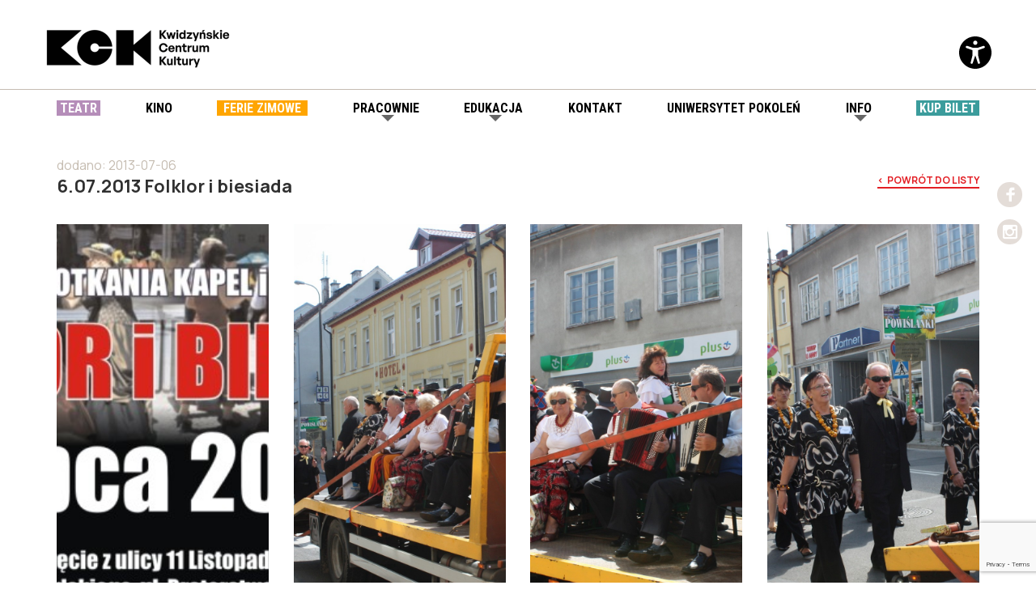

--- FILE ---
content_type: text/html; charset=utf-8
request_url: https://kckkwidzyn.pl/galeria/2013/?single=156
body_size: 6821
content:
<!doctype html>
<!--[if lt IE 7]> <html class="no-js lt-ie9 lt-ie8 lt-ie7" lang="en"> <![endif]-->
<!--[if IE 7]>    <html class="no-js lt-ie9 lt-ie8" lang="en"> <![endif]-->
<!--[if IE 8]>    <html class="no-js lt-ie9" lang="en"> <![endif]-->
<!--[if gt IE 8]><!--> <html class="no-js" lang="en"> <!--<![endif]-->

<head>
	
	<meta property="og:url"            content="https://kckkwidzyn.pl/galeria/2013/" />
	<meta property="og:type"           content="article" />
					<meta property="og:image"          content="https://kckkwidzyn.pl/img/logo.png" />
		
	<meta charset="utf-8">
	<meta name="viewport" content="width=device-width"/>
	<link rel="stylesheet" href="/css/style.css">
	<link rel="stylesheet" href="/css/lightbox.css">
			<link rel="stylesheet" href="/css/chocolat.css">
		<title>Kwidzyńskie Centrum Kultury</title>
	<meta name="keywords" content="kck, kultura, Kwidzyn, kino, teatr, repertuar">
	<meta name="description" content="Rozwój kulturalny społeczności w Kwidzynie. Organizacja zajęć kulturalnych, plenerowych, warsztatów">
	<meta name="robots" content="index, follow">
	<meta name="author" content="kontakt@id2it.pl">
			<script src="//ajax.googleapis.com/ajax/libs/jquery/1.11.3/jquery.min.js"></script>
		<link rel="preconnect" href="https://fonts.googleapis.com">
	<link rel="preconnect" href="https://fonts.gstatic.com" crossorigin>
	<link href="https://fonts.googleapis.com/css2?family=Manrope:wght@200..800&family=Roboto+Condensed:ital,wght@0,100..900;1,100..900&display=swap" rel="stylesheet">
	<script src="/js/background-clip-text-polyfill.js"></script>
	<link rel="shortcut icon" href="/img/favicon.ico">
	<script>
		/*
		* mqGenie v0.5.0
		* Adjusts CSS media queries in browsers that include the scrollbar's width in the viewport width so they fire at the intended size
		* Returns the mqGenie object containing .adjusted, .width & fontSize for use in re-calculating media queries in JavaScript with mqAdjust(string)
		* Copyright (c) 2014 Matt Stow
		* http://mattstow.com
		* Licensed under the MIT license
		*/
		(function(d,b){if(!b.addEventListener){d.mqGenie={adjustMediaQuery:function(i){return i}};return}function e(k,l){var o=k.cssRules?k.cssRules:k.media,n,p=[],j=0,m=o.length;for(j;j<m;j++){n=o[j];if(l(n)){p.push(n)}}return p}function a(i){return e(i,function(j){return j.constructor===CSSMediaRule})}function g(j){var k=d.location,i=b.createElement("a");i.href=j;return i.hostname===k.hostname&&i.protocol===k.protocol}function c(i){return i.ownerNode.constructor===HTMLStyleElement}function f(i){return i.href&&g(i.href)}function h(){var n=b.styleSheets,k,m=n.length,j=0,l=[];for(j;j<m;j++){k=n[j];if(f(k)||c(k)){l.push(k)}}return l}b.addEventListener("DOMContentLoaded",function(){d.mqGenie=(function(){var r=b.documentElement;r.style.overflowY="scroll";var l=d.innerWidth-r.clientWidth,s={adjusted:l>0,fontSize:parseFloat(d.getComputedStyle(r).getPropertyValue("font-size")),width:l,adjustMediaQuery:function(j){if(!mqGenie.adjusted){return j}var i=j.replace(/\d+px/gi,function(w){return parseInt(w,10)+mqGenie.width+"px"});i=i.replace(/\d.+?em/gi,function(w){return((parseFloat(w)*mqGenie.fontSize)+mqGenie.width)/mqGenie.fontSize+"em"});return i}};if(s.adjusted){if("WebkitAppearance" in r.style){var k=/Chrome\/(\d*?\.\d*?\.\d*?\.\d*?)\s/g,q=navigator.userAgent.match(k),u;if(q){q=q[0].replace(k,"$1");u=q.split(".");u[0]=parseInt(u[0]);u[2]=parseInt(u[2]);u[3]=parseInt(u[3]);if(u[0]<=29){if(u[0]===29&&u[2]<1548&&u[3]<57){s.adjusted=false}else{if(u[0]<29){s.adjusted=false}}}}else{s.adjusted=false}if(!s.adjusted){return s}}var t=h(),m=t.length,p=0,n,v;for(p;p<m;p++){n=a(t[p]);v=n.length;for(var o=0;o<v;o++){n[o].media.mediaText=n[o].media.mediaText.replace(/m(in|ax)-width:\s*(\d|\.)+(px|em)/gi,function(i){if(i.match("px")){return i.replace(/\d+px/gi,function(j){return parseInt(j,10)+s.width+"px"})}else{return i.replace(/\d.+?em/gi,function(j){return((parseFloat(j)*s.fontSize)+s.width)/s.fontSize+"em"})}})}}}return s})()})})(window,document);
	</script>
	<script src="/js/lightbox.js"></script>
	<meta http-equiv="X-UA-Compatible" content="IE=Edge">
	
	
	<script async src="https://www.googletagmanager.com/gtag/js?id=GA_TRACKING_ID"></script>
	<script>
	  window.dataLayer = window.dataLayer || [];
	  function gtag(){dataLayer.push(arguments);}
	  gtag('js', new Date());
	
	  gtag('config', 'G-99YZ8TB0NJ');
	</script>
	


</head>

<body class="eventsSixColumns">

<div class="accessibilityActionsCont" id="accessibilityActionsCont">
	<div class="container clearfix">
	
		<svg class="closeAccessibility" id="closeAccessibility" xmlns="http://www.w3.org/2000/svg" id="Layer_1" data-name="Layer 1" viewBox="0 0 40 40" width="40" height="40">
		  <path d="M12,0C5.383,0,0,5.383,0,12s5.383,12,12,12,12-5.383,12-12S18.617,0,12,0ZM16.707,15.293l-1.414,1.414-3.293-3.293-3.293,3.293-1.414-1.414,3.293-3.293-3.293-3.293,1.414-1.414,3.293,3.293,3.293-3.293,1.414,1.414-3.293,3.293,3.293,3.293Z" fill="white" />
		</svg>
	
		<p class="commonTxt">
			Dostępność strony jest dla nas ważna dlatego oferujemy dodatkowe funkcje ułatwiające jej przeglądanie.
		</p>
		
		
		<div class="fontCont">
			<span class="title">Ustawienia czcionki</span>
			
			<a tabindex="-1" href="#" class="action bigFont1" role="button" data-action="bigFont1">A</a>
			<a tabindex="-1" href="#" class="action bigFont2" role="button" data-action="bigFont2">A</a>
			<a tabindex="-1" href="#" class="action bigFont3" role="button" data-action="bigFont3">A</a>
		</div>
		
		<div class="colorsCont">
			<span class="title">Ustawienia kontrastu</span>
			
			<a tabindex="-1" href="#" class="action greyscale" role="button" data-action="greyscale">A</a>
			<a tabindex="-1" href="#" class="action highContrast1" role="button" data-action="highContrast1">A</a>
			<a tabindex="-1" href="#" class="action highContrast2" role="button" data-action="highContrast2">A</a>
		</div>
<div class="fontCont">
			<span class="title"></span>
			
			<a href="https://kckkwidzyn.pl/informacje/tlumacz-jezyka-migowego" role="button">Dostęp do tłumacza języka migowego</a>
			
		</div>

	</div>
</div>

<script>
	accessibilityClasses = [];
	if(localStorage.getItem('greyscale') === 'true') {
		accessibilityClasses.push('greyscale');
	}
	if(localStorage.getItem('highContrast1') === 'true') {
		accessibilityClasses.push('highContrast1');
	}
	if(localStorage.getItem('highContrast2') === 'true') {
		accessibilityClasses.push('highContrast2');
	}
	if(localStorage.getItem('linksUnderline') === 'true') {
		accessibilityClasses.push('linksUnderline');
	}
	if(localStorage.getItem('bigFont1') === 'true') {
		accessibilityClasses.push('bigFont1');
	}
	if(localStorage.getItem('bigFont2') === 'true') {
		accessibilityClasses.push('bigFont2');
	}
	if(localStorage.getItem('bigFont3') === 'true') {
		accessibilityClasses.push('bigFont3');
	}
	$('body').addClass(accessibilityClasses.join(' '));
</script>


<div id="fb-root"></div>
<script>(function(d, s, id) {
  var js, fjs = d.getElementsByTagName(s)[0];
  if (d.getElementById(id)) return;
  js = d.createElement(s); js.id = id;
  js.src = 'https://connect.facebook.net/pl_PL/sdk.js#xfbml=1&version=v2.12';
  fjs.parentNode.insertBefore(js, fjs);
}(document, 'script', 'facebook-jssdk'));</script>
 

	
	

	
	<style>
	@media all and (-ms-high-contrast: none), (-ms-high-contrast: active) {

		.headerCont .rightCont {
			display: table-cell;
			float: none;
		}
	}
</style>	

<header class="headerCont">
	<div class="container clearfix">
		<div class="accessibilityCont clearfix" id="accessibilityCont">
			<a href="#" title="Ustawienia dostępności" class="accessibilityIco" id="accessibilityIco">
				<?xml version="1.0" encoding="UTF-8"?>
				<svg xmlns="http://www.w3.org/2000/svg" width="40" height="40" viewBox="0 0 40 40" fill="none">
				  <path d="M20 0C8.97217 0 0 8.97217 0 20C0 31.0287 8.97217 40 20 40C31.0287 40 40 31.0287 40 20C40 8.97217 31.0287 0 20 0ZM20 5.21739C21.4409 5.21739 22.6087 6.38522 22.6087 7.82609C22.6087 9.26696 21.4409 10.4348 20 10.4348C18.5591 10.4348 17.3913 9.26696 17.3913 7.82609C17.3913 6.38522 18.5591 5.21739 20 5.21739ZM30.8913 14.3696L23.4783 17.0078V23.4783L25.6817 32.2939C25.887 33.1165 25.2652 33.913 24.4174 33.913C23.8565 33.913 23.3583 33.5539 23.1817 33.0217L19.9974 23.4783L16.8183 33.0217C16.6417 33.5539 16.1435 33.913 15.5826 33.913C14.7348 33.913 14.113 33.1165 14.3183 32.2939L16.5217 23.4783V17.0078L9.1087 14.3696C8.39652 14.1157 8.01739 13.3391 8.25652 12.6217C8.49913 11.8939 9.28522 11.5009 10.013 11.7435L16.5217 13.913H23.4783L29.987 11.7435C30.7148 11.5009 31.5009 11.8939 31.7435 12.6217C31.9826 13.3391 31.6035 14.1157 30.8913 14.3696Z" fill="black"></path>
				</svg>
			</a>
		</div>
		<div>
			<a href="/"><img alt="Logo KCK" src="/img/kcklogopoziom3.gif" width="232" height="60"></a>
		</div>
		<div class="socialCont">
			<ul class="social-networks bounce">
			  <li><a href="https://www.facebook.com/kckkwidzyn/" target="_blank" class="icon-facebook">Facebook</a></li>
			  <li><a href="https://www.instagram.com/kckkwidzyn/" target="_blank" class="icon-instagram">Instagram</a></li>
			</ul>
		</div>
	</div>
</header>


<script>
	var isMobile = 0;
</script>

<nav class="menuCont">
	<div class="container menu" id="menu">
		<ul>
			
			<li>
				<a href="/teatr.html" class="firstLevelLink"><span style="background-color: #ffffff; color: black;"><span style="background-color: #b58db9; color: white;"><b>&nbsp;TEATR&nbsp;</b></span></a>
			</li>
			<li>
				<a href="/kino/repertuar-do-pobrania" class="firstLevelLink"><span style="background-color: #ffffff; color: black;"><b>Kino</b></span></font></a>
			</li>

			<li>
				<a href="/informacje/feriezimowe" class="firstLevelLink"><span style="background-color: orange; color: white;"><b>&nbsp;&nbsp;Ferie zimowe&nbsp;&nbsp;</b></span></font></a>
			</li>
			
			<li>
				<a href="javascript:void(0);" class="hasSubmenu firstLevelLink" data-target="submenu-pracownie"><span style="background-color: #ffffff; color: black;"><b>Pracownie</b></span></a>
			</li>

			<li>
				<a href="javascript:void(0);" class="hasSubmenu firstLevelLink" data-target="submenu-edukacja"><span style="background-color: #ffffff; color: black;"><b>Edukacja</b></span></a>
			</li>
			<li>
				<a href="/kontakt.html" class="firstLevelLink"><span style="background-color: #ffffff; color: black;"><b>Kontakt</b></span></a>
			</li>
			<li>
				<a href="/informacje/uniwersytet-pokolen.html" class="firstLevelLink"><span style="background-color: #ffffff; color: black;"><b>Uniwersytet Pokoleń</b></span></font></a>
			</li>
			<li>
				<a href="javascript:void(0);" class="firstLevelLink hasSubmenu" data-target="submenu-info"><span style="background-color: #ffffff; color: black;"><b>Info</b></span></a>
			</li>
			<li>
				<a href="https://kck-kwidzyn.vectorsoft.pl/MSI/mvc/pl" class="firstLevelLink" title="kup bilet"><span style="background-color: #3b9c9c; color: white;"><b>&nbsp;KUP BILET&nbsp;</b></span></a>
			</li>
		</ul>
	</div>
	<div class="submenu" id="submenu">
		<ul class="container" id="submenu-pracownie">
			<li>
				<a tabindex="-1" href="/pracownie/harfa-gospel-choir.html">Harfa Gospel Choir</a>
			</li>
						
			<li>
				<a tabindex="-1" href="/pracownie/mazoretki.html">Mażoretki</a>
			</li>
			<li>
				<a tabindex="-1" href="/pracownie/zespol-piesni-i-tanca-powisle.html">Zespół Pieśni i Tańca „POWIŚLE”</a>
			</li>
			
			<li>
				<a tabindex="-1" href="/pracownie/pracownia-plastyczna.html">Pracownia plastyczna</a>
			</li>
			<li>
				<a tabindex="-1" href="/pracownie/sekcja-tanca-towarzyskiego.html">Sekcja Tańca Towarzyskiego</a>
			</li>
			<li>
				<a tabindex="-1" href="/pracownie/dixieland-juniors-band.html">Combo Juniors Band</a>
			</li>
			<li>
				<a tabindex="-1" href="/pracownie/sotie-teatr.html">Grupa Artystyczna Sotie</a>
			</li>
			<li>
				<a tabindex="-1" href="/pracownie/pracownia-ceramiczna.html">Pracownia Ceramiki</a>
			</li>
			<li>
				<a tabindex="-1" href="/pracownie/ogrod-mozliwosci.html">Ogród możliwości</a>
			</li>
			<li>
				<a tabindex="-1" href="/pracownie/pracownia-rysunku.html">Pracownia rysunku i malarstwa</a>
			</li>
			<li>
				<a tabindex="-1" href="/pracownie/zielone-pojecie.html">Zielone pojęcie</a>
			</li>
<li>
				<a tabindex="-1" href="/pracownie/pracownia-muzyczno-wokalna.html">Pracownia muzyczno-wokalna</a>
			</li>
				<li>
				<a tabindex="-1" href="/edukacja/warsztaty.html">Kreatywny Stryszek</a>
			</li>
			

		</ul>
		<ul class="container" id="submenu-edukacja">
			<li>
				<a tabindex="-1" href="/informacje/pracownia-regionalna">Pracownia regionalna</a>
			</li>
			<li>
				<a tabindex="-1" href="/krypta-wielkich-mistrzow/">Krypta i Tabularium</a>
			</li>
			
		</ul>
		
		
		
		
		<ul class="container" id="submenu-info">
			<li>
				<a tabindex="-1" href="/o-centrum-zespol.html">O nas</a>
			</li>
			<li>
				<a tabindex="-1" href="/galeria/2026">Galeria</a>
			</li>
			<li>
				<a tabindex="-1" href="/download/Klauzula%20informacyjna%20KCK%20pdf.pdf" target="_blank">RODO</a>
			</li>
			<li>
				<a tabindex="-1" href="/informacje/kasyno-kultury.html">Kasyno Kultury</a>
			</li>
			<li>
				<a tabindex="-1" href="/informacje/do-pobrania.html">Do pobrania</a>
			</li>
			<li>
				<a tabindex="-1" href="/wynajem-sal/">Wynajem sal</a>
			</li>
			<li>
				<a tabindex="-1" href="https://stowarzyszeniekinstudyjnych.pl/" target="_blank">Stowarzyszenie Kin Studyjnych</a>
			</li>
			<li>
				<a tabindex="-1" href="https://zbioryspoleczne.pl/archiwa/PL_2276" target="_blank">ZBIORY SPOŁECZNE</a>
			</li>
			<li>
				<a tabindex="-1" href="/informacje/partnerzy.html">Partnerzy</a>
			</li>
			<li>
				<a tabindex="-1" href="https://www.kckkwidzyn.4bip.pl/" target="_blank">BIP</a>
			</li>
			<li>
				<a tabindex="-1" href="/informacje/tlumacz-jezyka-migowego">Tłumacz języka migowego</a>
			</li>
			
		</ul>

	</div>
</nav>


	
	<div class="galleryCont">
			<div class="gallerySingleCont">
	<div class="container innerPadding">
		<p class="date">dodano: 2013-07-06</p>
		<a href="/galeria/2013" class="back">&lt; &nbsp;powrót do listy</a>
		<h2 class="galleryName">6.07.2013 Folklor i biesiada</h2>
		
		<div class="thumbCont clearfix" id="chocolat-gallery">
			 
				<a class="thumb chocolat-image" style="background-image:url(/uploads/gallery/156/2013_07_06-biesiada.jpg);" href="/uploads/gallery/156/2013_07_06-biesiada.jpg">
					<img alt="" height="175" src="/img/galleryThumbBlank.png" width="263">
				</a>
			 
				<a class="thumb chocolat-image" style="background-image:url(/uploads/gallery/156/IMG_0026.JPG);" href="/uploads/gallery/156/IMG_0026.JPG">
					<img alt="" height="175" src="/img/galleryThumbBlank.png" width="263">
				</a>
			 
				<a class="thumb chocolat-image" style="background-image:url(/uploads/gallery/156/IMG_0027.JPG);" href="/uploads/gallery/156/IMG_0027.JPG">
					<img alt="" height="175" src="/img/galleryThumbBlank.png" width="263">
				</a>
			 
				<a class="thumb chocolat-image" style="background-image:url(/uploads/gallery/156/IMG_0029.JPG);" href="/uploads/gallery/156/IMG_0029.JPG">
					<img alt="" height="175" src="/img/galleryThumbBlank.png" width="263">
				</a>
			 
				<a class="thumb chocolat-image" style="background-image:url(/uploads/gallery/156/IMG_0030.JPG);" href="/uploads/gallery/156/IMG_0030.JPG">
					<img alt="" height="175" src="/img/galleryThumbBlank.png" width="263">
				</a>
			 
				<a class="thumb chocolat-image" style="background-image:url(/uploads/gallery/156/IMG_0031.JPG);" href="/uploads/gallery/156/IMG_0031.JPG">
					<img alt="" height="175" src="/img/galleryThumbBlank.png" width="263">
				</a>
			 
				<a class="thumb chocolat-image" style="background-image:url(/uploads/gallery/156/IMG_0032.JPG);" href="/uploads/gallery/156/IMG_0032.JPG">
					<img alt="" height="175" src="/img/galleryThumbBlank.png" width="263">
				</a>
			 
				<a class="thumb chocolat-image" style="background-image:url(/uploads/gallery/156/IMG_0035.JPG);" href="/uploads/gallery/156/IMG_0035.JPG">
					<img alt="" height="175" src="/img/galleryThumbBlank.png" width="263">
				</a>
			 
				<a class="thumb chocolat-image" style="background-image:url(/uploads/gallery/156/IMG_0036.JPG);" href="/uploads/gallery/156/IMG_0036.JPG">
					<img alt="" height="175" src="/img/galleryThumbBlank.png" width="263">
				</a>
			 
				<a class="thumb chocolat-image" style="background-image:url(/uploads/gallery/156/IMG_0037.JPG);" href="/uploads/gallery/156/IMG_0037.JPG">
					<img alt="" height="175" src="/img/galleryThumbBlank.png" width="263">
				</a>
			 
				<a class="thumb chocolat-image" style="background-image:url(/uploads/gallery/156/IMG_0040.JPG);" href="/uploads/gallery/156/IMG_0040.JPG">
					<img alt="" height="175" src="/img/galleryThumbBlank.png" width="263">
				</a>
			 
				<a class="thumb chocolat-image" style="background-image:url(/uploads/gallery/156/IMG_0041.JPG);" href="/uploads/gallery/156/IMG_0041.JPG">
					<img alt="" height="175" src="/img/galleryThumbBlank.png" width="263">
				</a>
			 
				<a class="thumb chocolat-image" style="background-image:url(/uploads/gallery/156/IMG_0042.JPG);" href="/uploads/gallery/156/IMG_0042.JPG">
					<img alt="" height="175" src="/img/galleryThumbBlank.png" width="263">
				</a>
			 
				<a class="thumb chocolat-image" style="background-image:url(/uploads/gallery/156/IMG_0044.JPG);" href="/uploads/gallery/156/IMG_0044.JPG">
					<img alt="" height="175" src="/img/galleryThumbBlank.png" width="263">
				</a>
			 
				<a class="thumb chocolat-image" style="background-image:url(/uploads/gallery/156/IMG_0047.JPG);" href="/uploads/gallery/156/IMG_0047.JPG">
					<img alt="" height="175" src="/img/galleryThumbBlank.png" width="263">
				</a>
			 
				<a class="thumb chocolat-image" style="background-image:url(/uploads/gallery/156/IMG_0048.JPG);" href="/uploads/gallery/156/IMG_0048.JPG">
					<img alt="" height="175" src="/img/galleryThumbBlank.png" width="263">
				</a>
			 
				<a class="thumb chocolat-image" style="background-image:url(/uploads/gallery/156/IMG_0049.JPG);" href="/uploads/gallery/156/IMG_0049.JPG">
					<img alt="" height="175" src="/img/galleryThumbBlank.png" width="263">
				</a>
			 
				<a class="thumb chocolat-image" style="background-image:url(/uploads/gallery/156/IMG_0053.JPG);" href="/uploads/gallery/156/IMG_0053.JPG">
					<img alt="" height="175" src="/img/galleryThumbBlank.png" width="263">
				</a>
			 
				<a class="thumb chocolat-image" style="background-image:url(/uploads/gallery/156/IMG_0056.JPG);" href="/uploads/gallery/156/IMG_0056.JPG">
					<img alt="" height="175" src="/img/galleryThumbBlank.png" width="263">
				</a>
			 
				<a class="thumb chocolat-image" style="background-image:url(/uploads/gallery/156/IMG_0059.JPG);" href="/uploads/gallery/156/IMG_0059.JPG">
					<img alt="" height="175" src="/img/galleryThumbBlank.png" width="263">
				</a>
			 
				<a class="thumb chocolat-image" style="background-image:url(/uploads/gallery/156/IMG_0060.JPG);" href="/uploads/gallery/156/IMG_0060.JPG">
					<img alt="" height="175" src="/img/galleryThumbBlank.png" width="263">
				</a>
			 
				<a class="thumb chocolat-image" style="background-image:url(/uploads/gallery/156/IMG_0061.JPG);" href="/uploads/gallery/156/IMG_0061.JPG">
					<img alt="" height="175" src="/img/galleryThumbBlank.png" width="263">
				</a>
			 
				<a class="thumb chocolat-image" style="background-image:url(/uploads/gallery/156/IMG_0064.JPG);" href="/uploads/gallery/156/IMG_0064.JPG">
					<img alt="" height="175" src="/img/galleryThumbBlank.png" width="263">
				</a>
			 
				<a class="thumb chocolat-image" style="background-image:url(/uploads/gallery/156/IMG_0066.JPG);" href="/uploads/gallery/156/IMG_0066.JPG">
					<img alt="" height="175" src="/img/galleryThumbBlank.png" width="263">
				</a>
			 
				<a class="thumb chocolat-image" style="background-image:url(/uploads/gallery/156/IMG_0069.JPG);" href="/uploads/gallery/156/IMG_0069.JPG">
					<img alt="" height="175" src="/img/galleryThumbBlank.png" width="263">
				</a>
			 
				<a class="thumb chocolat-image" style="background-image:url(/uploads/gallery/156/IMG_0072.JPG);" href="/uploads/gallery/156/IMG_0072.JPG">
					<img alt="" height="175" src="/img/galleryThumbBlank.png" width="263">
				</a>
			 
				<a class="thumb chocolat-image" style="background-image:url(/uploads/gallery/156/IMG_0074.JPG);" href="/uploads/gallery/156/IMG_0074.JPG">
					<img alt="" height="175" src="/img/galleryThumbBlank.png" width="263">
				</a>
			 
				<a class="thumb chocolat-image" style="background-image:url(/uploads/gallery/156/IMG_0080.JPG);" href="/uploads/gallery/156/IMG_0080.JPG">
					<img alt="" height="175" src="/img/galleryThumbBlank.png" width="263">
				</a>
			 
				<a class="thumb chocolat-image" style="background-image:url(/uploads/gallery/156/IMG_0082.JPG);" href="/uploads/gallery/156/IMG_0082.JPG">
					<img alt="" height="175" src="/img/galleryThumbBlank.png" width="263">
				</a>
			 
				<a class="thumb chocolat-image" style="background-image:url(/uploads/gallery/156/IMG_0090.JPG);" href="/uploads/gallery/156/IMG_0090.JPG">
					<img alt="" height="175" src="/img/galleryThumbBlank.png" width="263">
				</a>
			 
				<a class="thumb chocolat-image" style="background-image:url(/uploads/gallery/156/IMG_0091.JPG);" href="/uploads/gallery/156/IMG_0091.JPG">
					<img alt="" height="175" src="/img/galleryThumbBlank.png" width="263">
				</a>
			 
				<a class="thumb chocolat-image" style="background-image:url(/uploads/gallery/156/IMG_0093.JPG);" href="/uploads/gallery/156/IMG_0093.JPG">
					<img alt="" height="175" src="/img/galleryThumbBlank.png" width="263">
				</a>
			 
				<a class="thumb chocolat-image" style="background-image:url(/uploads/gallery/156/IMG_0094.JPG);" href="/uploads/gallery/156/IMG_0094.JPG">
					<img alt="" height="175" src="/img/galleryThumbBlank.png" width="263">
				</a>
			 
				<a class="thumb chocolat-image" style="background-image:url(/uploads/gallery/156/IMG_0096.JPG);" href="/uploads/gallery/156/IMG_0096.JPG">
					<img alt="" height="175" src="/img/galleryThumbBlank.png" width="263">
				</a>
			 
				<a class="thumb chocolat-image" style="background-image:url(/uploads/gallery/156/IMG_0099.JPG);" href="/uploads/gallery/156/IMG_0099.JPG">
					<img alt="" height="175" src="/img/galleryThumbBlank.png" width="263">
				</a>
			 
				<a class="thumb chocolat-image" style="background-image:url(/uploads/gallery/156/IMG_0101.JPG);" href="/uploads/gallery/156/IMG_0101.JPG">
					<img alt="" height="175" src="/img/galleryThumbBlank.png" width="263">
				</a>
			 
				<a class="thumb chocolat-image" style="background-image:url(/uploads/gallery/156/IMG_0107.JPG);" href="/uploads/gallery/156/IMG_0107.JPG">
					<img alt="" height="175" src="/img/galleryThumbBlank.png" width="263">
				</a>
					</div>
	</div>
</div>



	</div>

	
	﻿<footer class="footerCont" style="background-color: #499799;">
	<div class="container" >
		<h1><font color=white>SKONTAKTUJ SIĘ Z NAMI</font></h1><br>
		
		<div class="colsCont">
			<ul class="clearfix">
				<li>
					<div class="section">
						<h5>Napisz do nas</h5>
						kck@kck-kwidzyn.pl<br><br>
kasa@kck-kwidzyn.pl<br>
kino@kck-kwidzyn.pl<br>
					</div>
				</li>
				<li>
					<div class="section">
						<h5>Sekretariat</h5>
						tel. (55) 279 35 28
					</div>
					<div class="section">
						<h5>Kinoteatr</h5>
						tel. (55) 279 34 24
					</div>
					<div class="section">
						<h5>Czarna sala</h5>
						tel. (55) 261 14 60
					</div>
					<div class="section">
						<h5>Tabularium</h5>
						tel. (55) 273 21 21
					</div>
					<div class="section">
						<h5>Kasyno Kultury</h5>
						tel. (55) 621 25 15
					</div>
<li>&nbsp;</li>
				</li>
				
				<li>
					<div class="section">
						<h5>Newsletter</h5>
						<p class="newsletterTxt">
							Zostaw swój adres e-mail,<br>
							bądź na bieżąco<br>
							z wydarzeniami KCK.
						</p>
						<div class="newsletterInputCont clearfix">
							<form action="" name="newsletterForm" id="newsletterForm">
									<input type="email" name="email" id="email" placeholder="Twój adres e-mail"><br>
									<input type="hidden" name="type" value="newsletter">
									<input type="hidden" id="recaptchaToken" name="recaptchaToken">
									<button type="submit" name="newsletterSubmit" id="newsletterSubmit" class="newsletterSubmit">Zapisz</button><br><br>
									<div id="formErrors" class="formErrors"></div><font size=1>Podanie adresu e-mail oznacza wyrażenie zgody na otrzymywanie informacji o wydarzeniach Kwidzyńskiego Centrum Kultury drogą elektroniczną. Administratorem danych osobowych jest Kwidzyńskie Centrum Kultury ul. 11 Listopada 13, 82-500 Kwidzyn. Pani/Pana dane będą przetwarzane w celu wykonania zamówionej usługi. Więcej informacji na temat przetwarzania danych osobowych znajduje się w <a href="https://kckkwidzyn.pl/download/KCK%20Polityka%20Prywatnosci.pdf" target="_blank">Polityce Prywatności</a></font>
							</form>
						</div>
					</div>
				</li>
			</ul>
		</div>
		
		<div class="colsCont infoCont">
			<ul class="clearfix">
				
				<li>
<a href="https://www.kckkwidzyn.4bip.pl/" target="_blank"><h6>Biuletyn Informacji Publicznej</h6></a>
					
<a href="/img/deklaracja_dostepnosci_Kwidzynskiego_Centrum_Kultury.htm" target="_blank">
						<b><h6>Deklaracja dostępności KCK</h6></a></b>
<a href="/download/CYBERBEZPIECZENSTWO.pdf" target="_blank">
						<b><h6>Cyberbezpieczeństwo</h6></a></b>
<a href="https://www.kckkwidzyn.4bip.pl/UserFiles/File/zalacznik%201%20do%20zarzadzeni%2019%20standardy%20ochrony%282%29.pdf" target="_blank">
						<b><h6>Standardy Ochrony Małoletnich (wersja zupełna)</h6></a></b>
<a href="https://www.kckkwidzyn.4bip.pl/UserFiles/File/zalacznik%202%20do%20zarzadzenia%2019%20-%20grafika.pdf" target="_blank">
						<b><h6>Standardy Ochrony Małoletnich (wersja skrócona)</h6></a></b>
					
				</li>

				<li>
					<h6>Dołącz do nas</h6>
					<div class="socialCont">
						<ul class="social-networks bounce">
						  <li><a href="https://www.facebook.com/kckkwidzyn/" class="icon-facebook">Facebook</a></li>
						  <li><a href="https://www.instagram.com/kckkwidzyn/" class="icon-instagram">Instagram</a></li>
						</ul>
					</div>

					
				</li>
			</ul>
		</div>
		
		<div class="copyrightsCont">
			<a href="https://www.id2it.pl" target="_blank">designed by id2it.pl</a>
			Wszelkie prawa zastrzeżone © 2020-2025 Kwidzyńskie Centrum Kultury
		</div>
	</div>
</footer>

<script src="https://www.google.com/recaptcha/api.js?render=6LcZ1p8qAAAAANZ8TgA6681eIhbwqebtzvM0Rsun"></script>





<script>
//	var _gaq=[['_setAccount','UA-XXXXX-X'],['_trackPageview']];
//	(function(d,t){var g=d.createElement(t),s=d.getElementsByTagName(t)[0];
//	g.src=('https:'==location.protocol?'//ssl':'//www')+'.google-analytics.com/ga.js';
//	s.parentNode.insertBefore(g,s)}(document,'script'));
</script>


<script src="/js/common.js?v=3"></script>
<script src="/js/pages/newsletter.js"></script>

	<script src="/js/jquery.chocolat.js"></script>
	<script>
		$(document).ready(function(){
			var $chocolatGallery = $('#chocolat-gallery');
			if($chocolatGallery.length > 0) {
				$chocolatGallery.Chocolat();
			}
		});
	</script>

</body>
</html>

--- FILE ---
content_type: text/html; charset=utf-8
request_url: https://www.google.com/recaptcha/api2/anchor?ar=1&k=6LcZ1p8qAAAAANZ8TgA6681eIhbwqebtzvM0Rsun&co=aHR0cHM6Ly9rY2trd2lkenluLnBsOjQ0Mw..&hl=en&v=PoyoqOPhxBO7pBk68S4YbpHZ&size=invisible&anchor-ms=20000&execute-ms=30000&cb=8e5638pbaonc
body_size: 48677
content:
<!DOCTYPE HTML><html dir="ltr" lang="en"><head><meta http-equiv="Content-Type" content="text/html; charset=UTF-8">
<meta http-equiv="X-UA-Compatible" content="IE=edge">
<title>reCAPTCHA</title>
<style type="text/css">
/* cyrillic-ext */
@font-face {
  font-family: 'Roboto';
  font-style: normal;
  font-weight: 400;
  font-stretch: 100%;
  src: url(//fonts.gstatic.com/s/roboto/v48/KFO7CnqEu92Fr1ME7kSn66aGLdTylUAMa3GUBHMdazTgWw.woff2) format('woff2');
  unicode-range: U+0460-052F, U+1C80-1C8A, U+20B4, U+2DE0-2DFF, U+A640-A69F, U+FE2E-FE2F;
}
/* cyrillic */
@font-face {
  font-family: 'Roboto';
  font-style: normal;
  font-weight: 400;
  font-stretch: 100%;
  src: url(//fonts.gstatic.com/s/roboto/v48/KFO7CnqEu92Fr1ME7kSn66aGLdTylUAMa3iUBHMdazTgWw.woff2) format('woff2');
  unicode-range: U+0301, U+0400-045F, U+0490-0491, U+04B0-04B1, U+2116;
}
/* greek-ext */
@font-face {
  font-family: 'Roboto';
  font-style: normal;
  font-weight: 400;
  font-stretch: 100%;
  src: url(//fonts.gstatic.com/s/roboto/v48/KFO7CnqEu92Fr1ME7kSn66aGLdTylUAMa3CUBHMdazTgWw.woff2) format('woff2');
  unicode-range: U+1F00-1FFF;
}
/* greek */
@font-face {
  font-family: 'Roboto';
  font-style: normal;
  font-weight: 400;
  font-stretch: 100%;
  src: url(//fonts.gstatic.com/s/roboto/v48/KFO7CnqEu92Fr1ME7kSn66aGLdTylUAMa3-UBHMdazTgWw.woff2) format('woff2');
  unicode-range: U+0370-0377, U+037A-037F, U+0384-038A, U+038C, U+038E-03A1, U+03A3-03FF;
}
/* math */
@font-face {
  font-family: 'Roboto';
  font-style: normal;
  font-weight: 400;
  font-stretch: 100%;
  src: url(//fonts.gstatic.com/s/roboto/v48/KFO7CnqEu92Fr1ME7kSn66aGLdTylUAMawCUBHMdazTgWw.woff2) format('woff2');
  unicode-range: U+0302-0303, U+0305, U+0307-0308, U+0310, U+0312, U+0315, U+031A, U+0326-0327, U+032C, U+032F-0330, U+0332-0333, U+0338, U+033A, U+0346, U+034D, U+0391-03A1, U+03A3-03A9, U+03B1-03C9, U+03D1, U+03D5-03D6, U+03F0-03F1, U+03F4-03F5, U+2016-2017, U+2034-2038, U+203C, U+2040, U+2043, U+2047, U+2050, U+2057, U+205F, U+2070-2071, U+2074-208E, U+2090-209C, U+20D0-20DC, U+20E1, U+20E5-20EF, U+2100-2112, U+2114-2115, U+2117-2121, U+2123-214F, U+2190, U+2192, U+2194-21AE, U+21B0-21E5, U+21F1-21F2, U+21F4-2211, U+2213-2214, U+2216-22FF, U+2308-230B, U+2310, U+2319, U+231C-2321, U+2336-237A, U+237C, U+2395, U+239B-23B7, U+23D0, U+23DC-23E1, U+2474-2475, U+25AF, U+25B3, U+25B7, U+25BD, U+25C1, U+25CA, U+25CC, U+25FB, U+266D-266F, U+27C0-27FF, U+2900-2AFF, U+2B0E-2B11, U+2B30-2B4C, U+2BFE, U+3030, U+FF5B, U+FF5D, U+1D400-1D7FF, U+1EE00-1EEFF;
}
/* symbols */
@font-face {
  font-family: 'Roboto';
  font-style: normal;
  font-weight: 400;
  font-stretch: 100%;
  src: url(//fonts.gstatic.com/s/roboto/v48/KFO7CnqEu92Fr1ME7kSn66aGLdTylUAMaxKUBHMdazTgWw.woff2) format('woff2');
  unicode-range: U+0001-000C, U+000E-001F, U+007F-009F, U+20DD-20E0, U+20E2-20E4, U+2150-218F, U+2190, U+2192, U+2194-2199, U+21AF, U+21E6-21F0, U+21F3, U+2218-2219, U+2299, U+22C4-22C6, U+2300-243F, U+2440-244A, U+2460-24FF, U+25A0-27BF, U+2800-28FF, U+2921-2922, U+2981, U+29BF, U+29EB, U+2B00-2BFF, U+4DC0-4DFF, U+FFF9-FFFB, U+10140-1018E, U+10190-1019C, U+101A0, U+101D0-101FD, U+102E0-102FB, U+10E60-10E7E, U+1D2C0-1D2D3, U+1D2E0-1D37F, U+1F000-1F0FF, U+1F100-1F1AD, U+1F1E6-1F1FF, U+1F30D-1F30F, U+1F315, U+1F31C, U+1F31E, U+1F320-1F32C, U+1F336, U+1F378, U+1F37D, U+1F382, U+1F393-1F39F, U+1F3A7-1F3A8, U+1F3AC-1F3AF, U+1F3C2, U+1F3C4-1F3C6, U+1F3CA-1F3CE, U+1F3D4-1F3E0, U+1F3ED, U+1F3F1-1F3F3, U+1F3F5-1F3F7, U+1F408, U+1F415, U+1F41F, U+1F426, U+1F43F, U+1F441-1F442, U+1F444, U+1F446-1F449, U+1F44C-1F44E, U+1F453, U+1F46A, U+1F47D, U+1F4A3, U+1F4B0, U+1F4B3, U+1F4B9, U+1F4BB, U+1F4BF, U+1F4C8-1F4CB, U+1F4D6, U+1F4DA, U+1F4DF, U+1F4E3-1F4E6, U+1F4EA-1F4ED, U+1F4F7, U+1F4F9-1F4FB, U+1F4FD-1F4FE, U+1F503, U+1F507-1F50B, U+1F50D, U+1F512-1F513, U+1F53E-1F54A, U+1F54F-1F5FA, U+1F610, U+1F650-1F67F, U+1F687, U+1F68D, U+1F691, U+1F694, U+1F698, U+1F6AD, U+1F6B2, U+1F6B9-1F6BA, U+1F6BC, U+1F6C6-1F6CF, U+1F6D3-1F6D7, U+1F6E0-1F6EA, U+1F6F0-1F6F3, U+1F6F7-1F6FC, U+1F700-1F7FF, U+1F800-1F80B, U+1F810-1F847, U+1F850-1F859, U+1F860-1F887, U+1F890-1F8AD, U+1F8B0-1F8BB, U+1F8C0-1F8C1, U+1F900-1F90B, U+1F93B, U+1F946, U+1F984, U+1F996, U+1F9E9, U+1FA00-1FA6F, U+1FA70-1FA7C, U+1FA80-1FA89, U+1FA8F-1FAC6, U+1FACE-1FADC, U+1FADF-1FAE9, U+1FAF0-1FAF8, U+1FB00-1FBFF;
}
/* vietnamese */
@font-face {
  font-family: 'Roboto';
  font-style: normal;
  font-weight: 400;
  font-stretch: 100%;
  src: url(//fonts.gstatic.com/s/roboto/v48/KFO7CnqEu92Fr1ME7kSn66aGLdTylUAMa3OUBHMdazTgWw.woff2) format('woff2');
  unicode-range: U+0102-0103, U+0110-0111, U+0128-0129, U+0168-0169, U+01A0-01A1, U+01AF-01B0, U+0300-0301, U+0303-0304, U+0308-0309, U+0323, U+0329, U+1EA0-1EF9, U+20AB;
}
/* latin-ext */
@font-face {
  font-family: 'Roboto';
  font-style: normal;
  font-weight: 400;
  font-stretch: 100%;
  src: url(//fonts.gstatic.com/s/roboto/v48/KFO7CnqEu92Fr1ME7kSn66aGLdTylUAMa3KUBHMdazTgWw.woff2) format('woff2');
  unicode-range: U+0100-02BA, U+02BD-02C5, U+02C7-02CC, U+02CE-02D7, U+02DD-02FF, U+0304, U+0308, U+0329, U+1D00-1DBF, U+1E00-1E9F, U+1EF2-1EFF, U+2020, U+20A0-20AB, U+20AD-20C0, U+2113, U+2C60-2C7F, U+A720-A7FF;
}
/* latin */
@font-face {
  font-family: 'Roboto';
  font-style: normal;
  font-weight: 400;
  font-stretch: 100%;
  src: url(//fonts.gstatic.com/s/roboto/v48/KFO7CnqEu92Fr1ME7kSn66aGLdTylUAMa3yUBHMdazQ.woff2) format('woff2');
  unicode-range: U+0000-00FF, U+0131, U+0152-0153, U+02BB-02BC, U+02C6, U+02DA, U+02DC, U+0304, U+0308, U+0329, U+2000-206F, U+20AC, U+2122, U+2191, U+2193, U+2212, U+2215, U+FEFF, U+FFFD;
}
/* cyrillic-ext */
@font-face {
  font-family: 'Roboto';
  font-style: normal;
  font-weight: 500;
  font-stretch: 100%;
  src: url(//fonts.gstatic.com/s/roboto/v48/KFO7CnqEu92Fr1ME7kSn66aGLdTylUAMa3GUBHMdazTgWw.woff2) format('woff2');
  unicode-range: U+0460-052F, U+1C80-1C8A, U+20B4, U+2DE0-2DFF, U+A640-A69F, U+FE2E-FE2F;
}
/* cyrillic */
@font-face {
  font-family: 'Roboto';
  font-style: normal;
  font-weight: 500;
  font-stretch: 100%;
  src: url(//fonts.gstatic.com/s/roboto/v48/KFO7CnqEu92Fr1ME7kSn66aGLdTylUAMa3iUBHMdazTgWw.woff2) format('woff2');
  unicode-range: U+0301, U+0400-045F, U+0490-0491, U+04B0-04B1, U+2116;
}
/* greek-ext */
@font-face {
  font-family: 'Roboto';
  font-style: normal;
  font-weight: 500;
  font-stretch: 100%;
  src: url(//fonts.gstatic.com/s/roboto/v48/KFO7CnqEu92Fr1ME7kSn66aGLdTylUAMa3CUBHMdazTgWw.woff2) format('woff2');
  unicode-range: U+1F00-1FFF;
}
/* greek */
@font-face {
  font-family: 'Roboto';
  font-style: normal;
  font-weight: 500;
  font-stretch: 100%;
  src: url(//fonts.gstatic.com/s/roboto/v48/KFO7CnqEu92Fr1ME7kSn66aGLdTylUAMa3-UBHMdazTgWw.woff2) format('woff2');
  unicode-range: U+0370-0377, U+037A-037F, U+0384-038A, U+038C, U+038E-03A1, U+03A3-03FF;
}
/* math */
@font-face {
  font-family: 'Roboto';
  font-style: normal;
  font-weight: 500;
  font-stretch: 100%;
  src: url(//fonts.gstatic.com/s/roboto/v48/KFO7CnqEu92Fr1ME7kSn66aGLdTylUAMawCUBHMdazTgWw.woff2) format('woff2');
  unicode-range: U+0302-0303, U+0305, U+0307-0308, U+0310, U+0312, U+0315, U+031A, U+0326-0327, U+032C, U+032F-0330, U+0332-0333, U+0338, U+033A, U+0346, U+034D, U+0391-03A1, U+03A3-03A9, U+03B1-03C9, U+03D1, U+03D5-03D6, U+03F0-03F1, U+03F4-03F5, U+2016-2017, U+2034-2038, U+203C, U+2040, U+2043, U+2047, U+2050, U+2057, U+205F, U+2070-2071, U+2074-208E, U+2090-209C, U+20D0-20DC, U+20E1, U+20E5-20EF, U+2100-2112, U+2114-2115, U+2117-2121, U+2123-214F, U+2190, U+2192, U+2194-21AE, U+21B0-21E5, U+21F1-21F2, U+21F4-2211, U+2213-2214, U+2216-22FF, U+2308-230B, U+2310, U+2319, U+231C-2321, U+2336-237A, U+237C, U+2395, U+239B-23B7, U+23D0, U+23DC-23E1, U+2474-2475, U+25AF, U+25B3, U+25B7, U+25BD, U+25C1, U+25CA, U+25CC, U+25FB, U+266D-266F, U+27C0-27FF, U+2900-2AFF, U+2B0E-2B11, U+2B30-2B4C, U+2BFE, U+3030, U+FF5B, U+FF5D, U+1D400-1D7FF, U+1EE00-1EEFF;
}
/* symbols */
@font-face {
  font-family: 'Roboto';
  font-style: normal;
  font-weight: 500;
  font-stretch: 100%;
  src: url(//fonts.gstatic.com/s/roboto/v48/KFO7CnqEu92Fr1ME7kSn66aGLdTylUAMaxKUBHMdazTgWw.woff2) format('woff2');
  unicode-range: U+0001-000C, U+000E-001F, U+007F-009F, U+20DD-20E0, U+20E2-20E4, U+2150-218F, U+2190, U+2192, U+2194-2199, U+21AF, U+21E6-21F0, U+21F3, U+2218-2219, U+2299, U+22C4-22C6, U+2300-243F, U+2440-244A, U+2460-24FF, U+25A0-27BF, U+2800-28FF, U+2921-2922, U+2981, U+29BF, U+29EB, U+2B00-2BFF, U+4DC0-4DFF, U+FFF9-FFFB, U+10140-1018E, U+10190-1019C, U+101A0, U+101D0-101FD, U+102E0-102FB, U+10E60-10E7E, U+1D2C0-1D2D3, U+1D2E0-1D37F, U+1F000-1F0FF, U+1F100-1F1AD, U+1F1E6-1F1FF, U+1F30D-1F30F, U+1F315, U+1F31C, U+1F31E, U+1F320-1F32C, U+1F336, U+1F378, U+1F37D, U+1F382, U+1F393-1F39F, U+1F3A7-1F3A8, U+1F3AC-1F3AF, U+1F3C2, U+1F3C4-1F3C6, U+1F3CA-1F3CE, U+1F3D4-1F3E0, U+1F3ED, U+1F3F1-1F3F3, U+1F3F5-1F3F7, U+1F408, U+1F415, U+1F41F, U+1F426, U+1F43F, U+1F441-1F442, U+1F444, U+1F446-1F449, U+1F44C-1F44E, U+1F453, U+1F46A, U+1F47D, U+1F4A3, U+1F4B0, U+1F4B3, U+1F4B9, U+1F4BB, U+1F4BF, U+1F4C8-1F4CB, U+1F4D6, U+1F4DA, U+1F4DF, U+1F4E3-1F4E6, U+1F4EA-1F4ED, U+1F4F7, U+1F4F9-1F4FB, U+1F4FD-1F4FE, U+1F503, U+1F507-1F50B, U+1F50D, U+1F512-1F513, U+1F53E-1F54A, U+1F54F-1F5FA, U+1F610, U+1F650-1F67F, U+1F687, U+1F68D, U+1F691, U+1F694, U+1F698, U+1F6AD, U+1F6B2, U+1F6B9-1F6BA, U+1F6BC, U+1F6C6-1F6CF, U+1F6D3-1F6D7, U+1F6E0-1F6EA, U+1F6F0-1F6F3, U+1F6F7-1F6FC, U+1F700-1F7FF, U+1F800-1F80B, U+1F810-1F847, U+1F850-1F859, U+1F860-1F887, U+1F890-1F8AD, U+1F8B0-1F8BB, U+1F8C0-1F8C1, U+1F900-1F90B, U+1F93B, U+1F946, U+1F984, U+1F996, U+1F9E9, U+1FA00-1FA6F, U+1FA70-1FA7C, U+1FA80-1FA89, U+1FA8F-1FAC6, U+1FACE-1FADC, U+1FADF-1FAE9, U+1FAF0-1FAF8, U+1FB00-1FBFF;
}
/* vietnamese */
@font-face {
  font-family: 'Roboto';
  font-style: normal;
  font-weight: 500;
  font-stretch: 100%;
  src: url(//fonts.gstatic.com/s/roboto/v48/KFO7CnqEu92Fr1ME7kSn66aGLdTylUAMa3OUBHMdazTgWw.woff2) format('woff2');
  unicode-range: U+0102-0103, U+0110-0111, U+0128-0129, U+0168-0169, U+01A0-01A1, U+01AF-01B0, U+0300-0301, U+0303-0304, U+0308-0309, U+0323, U+0329, U+1EA0-1EF9, U+20AB;
}
/* latin-ext */
@font-face {
  font-family: 'Roboto';
  font-style: normal;
  font-weight: 500;
  font-stretch: 100%;
  src: url(//fonts.gstatic.com/s/roboto/v48/KFO7CnqEu92Fr1ME7kSn66aGLdTylUAMa3KUBHMdazTgWw.woff2) format('woff2');
  unicode-range: U+0100-02BA, U+02BD-02C5, U+02C7-02CC, U+02CE-02D7, U+02DD-02FF, U+0304, U+0308, U+0329, U+1D00-1DBF, U+1E00-1E9F, U+1EF2-1EFF, U+2020, U+20A0-20AB, U+20AD-20C0, U+2113, U+2C60-2C7F, U+A720-A7FF;
}
/* latin */
@font-face {
  font-family: 'Roboto';
  font-style: normal;
  font-weight: 500;
  font-stretch: 100%;
  src: url(//fonts.gstatic.com/s/roboto/v48/KFO7CnqEu92Fr1ME7kSn66aGLdTylUAMa3yUBHMdazQ.woff2) format('woff2');
  unicode-range: U+0000-00FF, U+0131, U+0152-0153, U+02BB-02BC, U+02C6, U+02DA, U+02DC, U+0304, U+0308, U+0329, U+2000-206F, U+20AC, U+2122, U+2191, U+2193, U+2212, U+2215, U+FEFF, U+FFFD;
}
/* cyrillic-ext */
@font-face {
  font-family: 'Roboto';
  font-style: normal;
  font-weight: 900;
  font-stretch: 100%;
  src: url(//fonts.gstatic.com/s/roboto/v48/KFO7CnqEu92Fr1ME7kSn66aGLdTylUAMa3GUBHMdazTgWw.woff2) format('woff2');
  unicode-range: U+0460-052F, U+1C80-1C8A, U+20B4, U+2DE0-2DFF, U+A640-A69F, U+FE2E-FE2F;
}
/* cyrillic */
@font-face {
  font-family: 'Roboto';
  font-style: normal;
  font-weight: 900;
  font-stretch: 100%;
  src: url(//fonts.gstatic.com/s/roboto/v48/KFO7CnqEu92Fr1ME7kSn66aGLdTylUAMa3iUBHMdazTgWw.woff2) format('woff2');
  unicode-range: U+0301, U+0400-045F, U+0490-0491, U+04B0-04B1, U+2116;
}
/* greek-ext */
@font-face {
  font-family: 'Roboto';
  font-style: normal;
  font-weight: 900;
  font-stretch: 100%;
  src: url(//fonts.gstatic.com/s/roboto/v48/KFO7CnqEu92Fr1ME7kSn66aGLdTylUAMa3CUBHMdazTgWw.woff2) format('woff2');
  unicode-range: U+1F00-1FFF;
}
/* greek */
@font-face {
  font-family: 'Roboto';
  font-style: normal;
  font-weight: 900;
  font-stretch: 100%;
  src: url(//fonts.gstatic.com/s/roboto/v48/KFO7CnqEu92Fr1ME7kSn66aGLdTylUAMa3-UBHMdazTgWw.woff2) format('woff2');
  unicode-range: U+0370-0377, U+037A-037F, U+0384-038A, U+038C, U+038E-03A1, U+03A3-03FF;
}
/* math */
@font-face {
  font-family: 'Roboto';
  font-style: normal;
  font-weight: 900;
  font-stretch: 100%;
  src: url(//fonts.gstatic.com/s/roboto/v48/KFO7CnqEu92Fr1ME7kSn66aGLdTylUAMawCUBHMdazTgWw.woff2) format('woff2');
  unicode-range: U+0302-0303, U+0305, U+0307-0308, U+0310, U+0312, U+0315, U+031A, U+0326-0327, U+032C, U+032F-0330, U+0332-0333, U+0338, U+033A, U+0346, U+034D, U+0391-03A1, U+03A3-03A9, U+03B1-03C9, U+03D1, U+03D5-03D6, U+03F0-03F1, U+03F4-03F5, U+2016-2017, U+2034-2038, U+203C, U+2040, U+2043, U+2047, U+2050, U+2057, U+205F, U+2070-2071, U+2074-208E, U+2090-209C, U+20D0-20DC, U+20E1, U+20E5-20EF, U+2100-2112, U+2114-2115, U+2117-2121, U+2123-214F, U+2190, U+2192, U+2194-21AE, U+21B0-21E5, U+21F1-21F2, U+21F4-2211, U+2213-2214, U+2216-22FF, U+2308-230B, U+2310, U+2319, U+231C-2321, U+2336-237A, U+237C, U+2395, U+239B-23B7, U+23D0, U+23DC-23E1, U+2474-2475, U+25AF, U+25B3, U+25B7, U+25BD, U+25C1, U+25CA, U+25CC, U+25FB, U+266D-266F, U+27C0-27FF, U+2900-2AFF, U+2B0E-2B11, U+2B30-2B4C, U+2BFE, U+3030, U+FF5B, U+FF5D, U+1D400-1D7FF, U+1EE00-1EEFF;
}
/* symbols */
@font-face {
  font-family: 'Roboto';
  font-style: normal;
  font-weight: 900;
  font-stretch: 100%;
  src: url(//fonts.gstatic.com/s/roboto/v48/KFO7CnqEu92Fr1ME7kSn66aGLdTylUAMaxKUBHMdazTgWw.woff2) format('woff2');
  unicode-range: U+0001-000C, U+000E-001F, U+007F-009F, U+20DD-20E0, U+20E2-20E4, U+2150-218F, U+2190, U+2192, U+2194-2199, U+21AF, U+21E6-21F0, U+21F3, U+2218-2219, U+2299, U+22C4-22C6, U+2300-243F, U+2440-244A, U+2460-24FF, U+25A0-27BF, U+2800-28FF, U+2921-2922, U+2981, U+29BF, U+29EB, U+2B00-2BFF, U+4DC0-4DFF, U+FFF9-FFFB, U+10140-1018E, U+10190-1019C, U+101A0, U+101D0-101FD, U+102E0-102FB, U+10E60-10E7E, U+1D2C0-1D2D3, U+1D2E0-1D37F, U+1F000-1F0FF, U+1F100-1F1AD, U+1F1E6-1F1FF, U+1F30D-1F30F, U+1F315, U+1F31C, U+1F31E, U+1F320-1F32C, U+1F336, U+1F378, U+1F37D, U+1F382, U+1F393-1F39F, U+1F3A7-1F3A8, U+1F3AC-1F3AF, U+1F3C2, U+1F3C4-1F3C6, U+1F3CA-1F3CE, U+1F3D4-1F3E0, U+1F3ED, U+1F3F1-1F3F3, U+1F3F5-1F3F7, U+1F408, U+1F415, U+1F41F, U+1F426, U+1F43F, U+1F441-1F442, U+1F444, U+1F446-1F449, U+1F44C-1F44E, U+1F453, U+1F46A, U+1F47D, U+1F4A3, U+1F4B0, U+1F4B3, U+1F4B9, U+1F4BB, U+1F4BF, U+1F4C8-1F4CB, U+1F4D6, U+1F4DA, U+1F4DF, U+1F4E3-1F4E6, U+1F4EA-1F4ED, U+1F4F7, U+1F4F9-1F4FB, U+1F4FD-1F4FE, U+1F503, U+1F507-1F50B, U+1F50D, U+1F512-1F513, U+1F53E-1F54A, U+1F54F-1F5FA, U+1F610, U+1F650-1F67F, U+1F687, U+1F68D, U+1F691, U+1F694, U+1F698, U+1F6AD, U+1F6B2, U+1F6B9-1F6BA, U+1F6BC, U+1F6C6-1F6CF, U+1F6D3-1F6D7, U+1F6E0-1F6EA, U+1F6F0-1F6F3, U+1F6F7-1F6FC, U+1F700-1F7FF, U+1F800-1F80B, U+1F810-1F847, U+1F850-1F859, U+1F860-1F887, U+1F890-1F8AD, U+1F8B0-1F8BB, U+1F8C0-1F8C1, U+1F900-1F90B, U+1F93B, U+1F946, U+1F984, U+1F996, U+1F9E9, U+1FA00-1FA6F, U+1FA70-1FA7C, U+1FA80-1FA89, U+1FA8F-1FAC6, U+1FACE-1FADC, U+1FADF-1FAE9, U+1FAF0-1FAF8, U+1FB00-1FBFF;
}
/* vietnamese */
@font-face {
  font-family: 'Roboto';
  font-style: normal;
  font-weight: 900;
  font-stretch: 100%;
  src: url(//fonts.gstatic.com/s/roboto/v48/KFO7CnqEu92Fr1ME7kSn66aGLdTylUAMa3OUBHMdazTgWw.woff2) format('woff2');
  unicode-range: U+0102-0103, U+0110-0111, U+0128-0129, U+0168-0169, U+01A0-01A1, U+01AF-01B0, U+0300-0301, U+0303-0304, U+0308-0309, U+0323, U+0329, U+1EA0-1EF9, U+20AB;
}
/* latin-ext */
@font-face {
  font-family: 'Roboto';
  font-style: normal;
  font-weight: 900;
  font-stretch: 100%;
  src: url(//fonts.gstatic.com/s/roboto/v48/KFO7CnqEu92Fr1ME7kSn66aGLdTylUAMa3KUBHMdazTgWw.woff2) format('woff2');
  unicode-range: U+0100-02BA, U+02BD-02C5, U+02C7-02CC, U+02CE-02D7, U+02DD-02FF, U+0304, U+0308, U+0329, U+1D00-1DBF, U+1E00-1E9F, U+1EF2-1EFF, U+2020, U+20A0-20AB, U+20AD-20C0, U+2113, U+2C60-2C7F, U+A720-A7FF;
}
/* latin */
@font-face {
  font-family: 'Roboto';
  font-style: normal;
  font-weight: 900;
  font-stretch: 100%;
  src: url(//fonts.gstatic.com/s/roboto/v48/KFO7CnqEu92Fr1ME7kSn66aGLdTylUAMa3yUBHMdazQ.woff2) format('woff2');
  unicode-range: U+0000-00FF, U+0131, U+0152-0153, U+02BB-02BC, U+02C6, U+02DA, U+02DC, U+0304, U+0308, U+0329, U+2000-206F, U+20AC, U+2122, U+2191, U+2193, U+2212, U+2215, U+FEFF, U+FFFD;
}

</style>
<link rel="stylesheet" type="text/css" href="https://www.gstatic.com/recaptcha/releases/PoyoqOPhxBO7pBk68S4YbpHZ/styles__ltr.css">
<script nonce="5E3vPS0pGtBS64limjUwew" type="text/javascript">window['__recaptcha_api'] = 'https://www.google.com/recaptcha/api2/';</script>
<script type="text/javascript" src="https://www.gstatic.com/recaptcha/releases/PoyoqOPhxBO7pBk68S4YbpHZ/recaptcha__en.js" nonce="5E3vPS0pGtBS64limjUwew">
      
    </script></head>
<body><div id="rc-anchor-alert" class="rc-anchor-alert"></div>
<input type="hidden" id="recaptcha-token" value="[base64]">
<script type="text/javascript" nonce="5E3vPS0pGtBS64limjUwew">
      recaptcha.anchor.Main.init("[\x22ainput\x22,[\x22bgdata\x22,\x22\x22,\[base64]/[base64]/[base64]/[base64]/[base64]/[base64]/[base64]/[base64]/[base64]/[base64]\\u003d\x22,\[base64]\\u003d\x22,\x22w4pPdMKvwrFJTsK4dEJhw6A8wqXCt8OSwqFgwp4+w6snZHrCgsKEworCk8OHwro/KMODw6jDjHwBwq/DpsOmwp/DikgaL8K2wooCLhVJBcOjw4HDjsKGwoFQViJQw5sFw4XCoivCnRFbf8Ozw6PChSLCjsKbWcOOfcO9wqlMwq5vEQUew5DCj0HCrMOQFsOvw7Vww7hJCcOCwpNUwqTDmit2LhYoVHZIw6p/YsK+w7Vrw6nDrsOOw6oJw5TDmHTClsKOwrnDoSTDmBEHw6skH3vDsUxKw4PDtkPCoCvCqMOPwojCh8KMAMKkwphVwpYSXWV7YHNaw4Fjw7PDilfDs8OLwpbCsMKzwqDDiMKVRW1CGx8wNUhxOX3DlMKzwq0Rw41YPsKna8O1w5nCr8OwJcOtwq/CgUYkBcOIA0XCkVAYw5LDuwjCknctQsOOw4sSw7/[base64]/P8KXMzHCusKzKsK4wo3DpsOXw7IIw5LDocOowrpCNzQhwr3DkMO5XXzDucOIXcOjwo4qQMOlbHdJbwvDr8KrW8KxwqnCgMOaWWHCkSnDpE3CtzJLa8OQB8OhwqjDn8O7wqdQwrpMQkx+OMOJwrkBGcOpVRPCi8KjYFLDmA4JRGh+O0zCsMKHwqA/BS3Cl8KSc0nDqh/[base64]/w44dw4JOw4w9PsK0w71Rw41vBCfDnw7Cu8Kfw4E9w44dw4PCn8KvLsKVTwrDgMOMBsO7KE7CisKoAQ7DplpnWQPDtjLDn0kOfsOhCcK2wp3DvMKka8K/[base64]/XF5GYBNiwqBIARxRBMKww4heTj52w7dHw47CjTrDhHdMwq1ueR7CuMKzwr8oD8OXwq4ZwobDmmXCiwQvCHHCsMKYLcKhBXTDvnfDuT0Qw6rCgkF7bcKowq9UZATCicOdwq3Dq8Oiw5bDu8OqX8OWOMKvUsOYOsOWwqQGWMKaQwQwwofCj1/[base64]/[base64]/[base64]/DrcKew4fDvWFew6Elw7LDqigZa8Olwq5fUsKRPGDChRzDhWwtUsKYbXLCvwxCIMKbD8Krw7jChjjDi2wBwpIqwpl9w7xCw6fDoMOTw6HDhcKPajHDiQADeV59IjAtwopJwq8/wrdzw7FGKCvClCfCs8KTwqsTw4d8w6HCoGg1w6DCkAnDuMK/w7/CuHnDhx3ChMOSMwdrFcKRw4pFwr7Ck8OuwrEYwpxAw6cEasOWwq/DlMKgGV7CjsOBwo4Zw6/Dvwssw7jDu8K7JHcdUT/CvxV1TMOjSnzDtsKGworCjg/CrsOyw7bCu8KdwrArP8KkR8KWJcOHwozDh25DwrJjwo/CgkwWFMKPScKIezfCowY4OMKGw7nDv8O0DDQ7IkTCok7CoWfCt1UBLcOxZMO5BEvDrGDCugPClnnDvsOSWcOkwq3ChcOFwqNWBBzDnsKBF8Kuwr7DoMK5IMK8EjFIZlXDlMO4G8O0InR1w7M5w5fDoCtkw6XDj8OqwrsDw4oxXGU2GhtJwrhuwq/[base64]/HxnCgBFRODLCqMO5Nk7ChHDCo8KPwrHClmUWWxVQw4DDgXrCtBZkd3dGw5vDvD1yTRhHOMKEcMOvHBjDjMKqTMO9w5cLTUZBwozCgcO1IsK5BANNOMOCw6nCtTjCkUt/wprDn8OQworCksOqwp7CkcKGwqIkwoPCo8KbOMO8wqzCvQdcwq8mVynClMKUw6jCiMKLAcOFUGnDu8OjDSbDuUTDl8ODw6AsF8K/[base64]/d3Aww7V/[base64]/Cu2bDmsOHwqzCs8KZwrV3w4PCrMKranHDtMKiX8K/[base64]/[base64]/CsKtAQJkw7TDqHPCuW3CjnTCpcOHwrRXd8OPwqDCj8KQQ8K6wqZCw4rCrW7DoMO+WMK4wogxwrZEV3cPwpzClMO4E2VpwoNPw5PCilFBw48EGAkxw6l/w5DDjsOGP3Q9WivDuMOGwrNnecKiwpDDncO2McKVQcOlEcKdFy3CgMKVwpDDqMOtNUo3bV/[base64]/DhcO1wrfChnvDqMOXTSMeccOGGD5IB1IkdULDq2IrwqbCn0YgX8KIOcOMw6vCq3/ChEspwo8/b8OsEiJpwqlDHF7DpMKiw45qwrFoe0HCq1cLdMOUw5JjHsKHJ0zCtcO4wprDqiHDrsOjwrZWw6dCdcOLTsKYw6bDm8KyXBzCrsOKw6HCs8OKOgjCg1LDnRV7w6Ukwo/ChcOwbxHDsCrCq8OFdy/CrsO/wqF1A8Ojw54Ow7slJUkREcKtdn/CksO3w7IJw5TCqMKSw7EbAgXDuHrChw9Ww5khwrIAGC8Jw7IBcRPDtS0MwrnDicK1Fk9ewrNkw4wuwrfDsh7CozPCi8ODwqzDm8KoMFJHasK0wq/DlhfDpmo2CcOLAcONwooWIMODwr/CisOkwpLDtsOqDiF1RTnDq3XCnMOYw7rCiyFSw6LCkcOHJ1vCusKUfcOYIcOUw7TDrX/Cnh9PUmfCtlESwrvCjAxCJsKeU8KuN2HCkETDlH06TcORJsOOwqvCpF0rw5jCkcK6w4JwJBvDpmB2BQ3DlhExwp/[base64]/[base64]/AwY1w419wqXCosOrw7PCmMO7wr/ClsKewpgpw4wsB3YywrICNMO5wpPDrlNXDhhRKMOmwqnCmsObDX/Cq0jDoFU9A8KHw7zCicKdwprCoFo+wqvCq8OMc8OmwqMBEBLCm8OoXwwaw7PCtyrDhCATwqNHCVZhc2LDvkHCtMKkCinCisKMw5ssbcOcwqzDtcOdw5nDhMKZwpvCi3DCu2DDpMOqVHjCt8OIaA7CocOnw6TCiz7Dt8KPGH7CkcKdYcOHwoLCpBvDoD51w40/BmbCh8OlE8KndcOqb8OJU8Knw58LWFrCiznDjcKBKMKHw7XDlT/CiWsiw4PDicOTwpvDtcKYPSvDm8O1w6IIGyLCgsKrFk1aUG3DusOBTVEyccKQOsK6RcKaw6zChcOgRcOITcOwwrQqTVDCkcO3wrfCpcOYw7cswqLCrRFsC8ODBxjCrcODdiR1wr9MwrFWLMK3w5Ecw7tewq/Co0fDisKdBcKiw4lxwoN7wqHCjB0qw7rDiH/CgMOnw6pAdw5dwovDu0xYwqsmSsOLw73Dp2tCw5fDnMKnKMKrAx/[base64]/CmcOlTcOgwpDCi8KeDcK+BWV0JcK7FhTDt1nDqznCgcOQBcOoHcKiwpwRw63CihDCocOqw6fDq8Ovfmdfwr8lwoPDu8K7w7t4GGg6BcK2cA3DjMOMZ1HCoMKkS8K6TlrDnDJVRcKVw7XCqSnDs8O2FVYSwp0IwoYdwrgsCFUOwrJ/w4rDlU8GBsOKQ8KWwqhaVWU9AwzCrj09woLDkn/[base64]/CtMKxOmrDh8OCwplXw7HCgsKbw7RWdAojw6jCoxVcw4hsBho3w53CpMOXw4/DtMKIwqkzwprDhxURwrrCtMKlHMOxw7V8McKYMxfCiyPCn8KYw6LDv11TYcOdw6EkKiwUcmvCvMOubWHChsK1w4NbwpwdbinCkzo7wpXCqsKkw5bCicO6w6xZaiYNNHl4SiLCo8Krahl6wo/CmA/[base64]/wonClMOFw4kawp3DpWM8EDFfwpnCgsO2w47Chk3DiiDDiMOMwrp/w73CvCBbwr7CvC3DmMKIw7rDkW4swpkHw71cwqLDvnnDrXTDv1nDrMKvBTPDtMKtwqHDmkNtwrh+J8KPwrABI8KqfMO0w7/CusOgd3LDisKXw74Rw4Bww4vDkSRFWSTDr8O6w6jDhQxRaMKRw5HCrcKmOyjDkMOMwqBQUsKpw7ExGMKPwogqNsK7eh3CmMKWecO3L17CvEdAwot2cH3CiMOZwr/DpMO4wrzDk8OHWEYawoTDmcKXwpw2RGfDu8OvYVDDj8OTclHCncOyw4IVfsOlQMKNwpsDWHXDlcKvwrXDqTTClMKdw4zCgVTDn8K4wqIECHdsGFAOwqnDl8O2Z3bDkA0HSMOCw6Fnwrkyw7VaIUfDhMOKO3jCmsKNFcODw5TDrztMw7/CoXVDwpR0w5XDoyfDh8OQwqlCDsKFwqPDscKOw5fCrcK8woYDECDDoj58aMO+wqrCk8Khw7DDhMKqw5jCh8KHD8O5REfCnMOBwqwTJ3NeB8ONNlbCssK+wpzDmMKpfcKcw6jDvVXDscOVwrXDng0lwpjCgsO4YcOJGMOyB0peCMOydiJxM3rChmp2wrF/[base64]/CsMK3McKgMisAw7LCu31ewqgHwo97aEleXiDDlcOzwrkVUQtVw6/ChjnDlDvCkBU2KU1lMg8EwoFkw5bCrMOJwqTCl8KdScOQw7Uiw7YtwpEawrPDjMO5wo7DnsK7PsKLAgEnTUh8UcOXw61qwqAfwqcmw6PCizw/[base64]/DoSdODMKaUjlHwqk7w7jDrMK4AMKVwp7CjMKxw5ZSw6cZO8K9DWHDqsKfVMODw7vCnB/Ch8Oxw6AlCMO5BC/Ci8OvIW1fEsOtw6LCogPDgsODI0Agw4XDr2nCqsOmw7PDjsOdRCLDrsKFwoXCpHHCmlw/w6XDssO3wpk8w4sMwp/CoMKtw6fDglLDh8Kewr3DvC9wwogjwqIYw7nDuMOcZcOAwox3O8KNbcOud0vCjMKKwokCw7nCkQ7CnTQ5fRzCuzMwwrbDsjgAbxPCvy/ClMOMXsKZwpIZYBHDicO5aWMBw6HDvMO/[base64]/AkNhCMOFw7PCo1dgSGQXw5rCu8OgGMKXOkNdWsOpwpbDs8OXw5lCw4zCsMOPFC3DmHZOfCorIMONw61QwqPDoFTDisK+CcOadcOyR1d5wqNJcSRNUGRMwqwlw6TCjMKRGMKZwqDDomrCpMO/KMO7w7tXw4EDw6U0UEVwIi/[base64]/[base64]/DrgMgScOIwp9dSkTDqHLDqMKowoTDgFfClMOxw6FEwq/Cmw5rWS8fMwwzw4QxwrPDmQfDjiPCqkVEw48/[base64]/SMKowoIxXm7CkMOMwpbCvHnDqcKJw4XCqsKlFWxKPU3CrSLDnMOeOBzDgGPDuVfDj8KSw5EDwpcvwrrClsOuw4XDncK7fT/Cq8KOw60EICQxw5gWMsK/asOWDMK7w5FgwpvDo8Kew7RDdsO5wrzCrBsJwq3DocOqQcK6wpY9VcOvScKRXMOvZ8O6wp3Dkw/DucO/L8KdaUbCrT/DrgsgwodUwp3CrFDCui3DrcK7X8OjZzTDpMOle8KXUsOILR3CnsOqwp3Dt1lMG8OTO8KKw7vDtCzDvcOEwpXCsMK5R8Kcw4vCoMOMw7zDsxdWP8KodcK4NgYSccOfQiLDtiPDpcKccMK5AMKswq7CosKKDg/CuMKQwp7ClR9Ew5PClWwXU8Kaaz5GwrTDrADCosKcw4HCuMK5w40qAsKYwqTCgcKkSMOVwr0Fw5jDncKywpHDgMKyKj1mwps1ainDgkLDrF7CtBLDjFrDu8OiSCIxw5jClS/DgHowNFDCicOgSMK/wofCq8OkYsOxw6jCuMOpw55MWnUUclcKZwkdw5nDs8O+w67Cr1QVB1MBwobDhXkxb8K9TlRqbsOCC2ssSHfCj8OOwqwvDyvDs2TDgiDDpcOyAMKww4YFW8KYwrTDpGPDlQLClRnDscKxB0U7w4BlwqvCkWHDv2Yuw6BJKAojXsKXLMK3wojCucO/TmrDkMK2dsOGwpQXQ8Kaw7sxw4nDjBgbGMO9QwhMZ8OPwolpw7HCmjrCjXAqLmbDv8OiwoEgw5zCnnLCs8KGwoJOw5hqKgDCrAJWw5PCtcKqE8Ksw7psw4hTJcO+dnIMw6jCvhzDocO3w6MpbG4AVGDDo1/Cmiw5wrPDoAHCpcONQkXCpcK7VGjCqcK+CVZrw4DDvMOzwoPDv8O8Bn0LUsKhw6wBLUtSw6Q8OMK7eMKnw75We8KwFjMMdsOca8K/w7XCsMKAw4MDTsKyFQ/CqMOVLh/DqMKYwoHCrkHCgMOHLVh1P8OCw5zDgVY+w4DCqsOAeMOBw7YAEsKzZUHCvMKwwp3CmD3ChDQ6woUXQ1xIwpDChw5lw4tow53CucK9w4vDmcOkKWQTwqNLwpp1N8KgXk/[base64]/flDDtgzDnFdFwqLDpExOc8O8w5DDjcOSwo94w5zDmRVfEsOTTsKVwrhHw7bCosO1wpjCkcKAw7PCq8KzZEjCriJ7OsOFOlp/[base64]/OMOsFGAtVX7Du2sxJWnDrHrDmsOyw5/Cq2ZCwozDuB4vRwxIEMOPw58+wpB0wr5aJUzDtgZzwpJcO0DCpgrDuAzDhcOnw4bCvwdrDcOGwrfDlsOxIVwMXlx/w5YlI8Ogw5/Ch0V8wqBDbS9Ow7V+w4jCpwUifWpOw458L8O6LsKCw5/Ds8KIw7h9w5DCoQ7DvMOjwooUOcK6wpl3w6MDI1FXw7kHbsKyPT/DtsOnNsOxcsKpfcOsOMO3QAvCosOkJMOfw7o5Hk8owozCq17DuTvDmsKTMhPDjkwgwolgMMKMwrA7w4VGZ8KMHMOlECcSNhUEwpw6w4LDpSjDgFM8w43Cs8OjViw4fcOGwrzCvnsjw70Zf8O8w67CmMKRwr/CnEnClSF8d0FUVsKSBsKZTcOOdcOVwrxiw75fw4gjW8O6w6BTDsO/[base64]/[base64]/DvMKUwpDDuAYhw7N9AsOMw4vDjRPDncOPSsO8w7ppw6ALwp5WwohOGEvCiXBYw489csKNw7NfPMKoUcOgFCtZw7DDlBHCgX3Cp1XChlzCi2HDgHQ/VADCrl/DtkNrUsOzw4AvwoJzwpodwoxPw4NNdsO7bhrDsVM7K8K8w7skWwFbw6h3PMKxw4ljw7TDqMO5wqUZUMOuwo8zSMKawovDj8Kqw5DChAxdwpDClD4SFcKnGcOydMO/w7Yfwqt6w58iTAbChsOFBV7CjMKtNmVbw4jDrjkFegjCu8OSw7swwpkWFhRdXsOmwo/Ci0bDrsODUMKNdMKEJ8OAZzTCjMO/w7vDkQIYw6jDvcKtw4XDuz53wrbCjsOlwpxFw5N7w4/[base64]/w43DhFlCwqfCpHQUw4Nww5FvazLDr8KowrVtw55pBRhMw4Bgw7TCpMKfZwFwJEfDo37CscKtwpbDh34Mw65ew7vDqTnDg8Kyw7DDhHVIw6kjw6QvbcKKwpPDniLDsXMEblJKwp/CmmfDr3DCulBuwoHCrTnCg1YCw7dlw4vDiQbCssKGT8KLwpjDucOZw4QqOAd2w71vP8KSwrTCgGXDpMKvw4Mqw6bCiMKKwpLDugJuwoXClTkcHsKKazhzw6DDusO7w4nCiDFZT8K/ecO9w6YEYMKZDHBawqcJS8Ohw5R7w7IewqzCqG57w5nDj8K5w5zCtcO1JgUANcOtQTXDgHLDvCVYwqbDucKLwqTDuzLDoMK/KQ/DpsKEwqvCuMOWdBbChHPCsn87wqfDo8KRIcKLXcKqwoVxw43Dm8KpwoMJw77CocKjw4DCmCDDnWxRUMOfwoAWPFbCo8OMw5LCucK3w7HCnnXCo8O3w6DCkDHDpcKOw5/[base64]/[base64]/DkcOcw5fDlsOJaj5zZwdEM1Vawr9bw5DDjsO2wqjCj2PClMKuXGhjw4puJ2M/w4hcGBXCpBHCs3wCwpZ2wqgMwp0rwpgpw7vCjlRzKsODwrPDqCldw7LCvjHDncKJZMKlw5TDkMKVworDkcOew4zDoxbCjk5kw4/[base64]/NwUmKcOrHcO/RTvCnlfDr8KlIhpcwqRJw6tiwrjDhMOAR0YMbcKgw4DCtxfDugnCucKMwqzCm2VybCVxwowhwpXDokjDgBHDsjpkwq7DuEHDqW3DmgHDtcO4wpA9w4sDJVDDrsKRwosxw64pPcKpw4LDg8Kxw6vCsi8HwpHDj8KFfcO+wrfDscKHwqsew4/CscKKw4okwqzCncOZw7Vdw4TCl1BOwqzChMKWwrdIwoc2wqgkacOsJkzDkHHCsMKLwqwnwpzDocOSWFzCocKQwpzCunZMOMKsw5VqwpHCiMKkaMKyGh3ChC3CoSDCi2IgOMKJewjDhcKCwo5vwqwXYMKFw7LCkzbDqcOqC0TCrSQ/CMK8asKBOX/[base64]/w6zDqT5oYsO/wqjDpMKQwrgfBkfDqMOywp8XQMKiw7vDmsOSw6bDqMKLw6PDgBbCmMKQwoJ4w7FAw50bU8O2UsKGwodtLsKdwpTCvMOtw6wOXiE7Pi7DrU/[base64]/ChndJwp1aw5vDr8Khw5F0LMONwpgrdjTClsOdw4lwLznDgn1Vw5rCmMO0wq3Ck2rDi3fDo8OJwpZew4AhZQQRw6bCuy/ChMOuwrtCw6XCksOaY8OQwpdiwqFNwrrDljXDucOMNj7DosOXw4/DisKIXsO1w5Qsw6kTd1k9NSZmMHzCj1wswpBkw47DtMKiwoXDj8OpKMOIwp4JZMOkdsOjw53CuEBEORbCgWDDg1jDi8OlworDpcO5wqQgw6oNK0fDuRLCoQ/ChxDDscOFwoZpOcKewrZKPcKlN8OrIsO/w5HCr8K+w5tJwrNJw5nDnQExw406w4TDjSNcesOGTMOkw5fCjsOuWRo/wonDhhNDZk9KMynCrMK+VsKiPXQBQMOlcsKEwrLDl8O5w6jDnMO1RHvCncKOfcOMw7zCmsOOWF3DuWwww5PDucKCRi/CvMO5wr/DmH/Ct8Oxb8Oef8OdQ8K/w4PCq8OKJcOmwopSwoFOPMK3w7x+wpYQbXBgwqdzw6nDs8OUw7Nbwq3CqcOBwol0w7LDgnnDosO/wpPDhWY6fMKow5bDlHhgw6p/J8O3w6BRHsKqMXZ8w6goTMOPPC4Yw4I3w65Jwpd/cmFEAknCusObUCHDlgh3w5/ClsK2w4XDv1DCrmDCh8Kmw4t+w4LDh0h5AsO6w5R6w5vClQrDsRvDlMOJw5fChhPDi8OCwpzDoDPDmsOnwrXCo8Knwr7DsXgjXsOSw6Ebw7vCpcOaakDChMO2e1bDmwDDmyIMwrXDiR/[base64]/DtsKbd3FSIVxKZ0RNw5HCpncSOCsFamLDszrDnlHDqEQzworCvhcSw7XDkgfDgsKZwqdEUR9gBcK+LW/[base64]/Co8KTSMOQNk0MZsO/w7YeY8KWbwvDgsKGYcKfw40Kwp4LL1HDi8OxbMKUTljCn8KBw5s7w4wJwpDCrcOgw68kbk0wWsKqw6gaacORwrQ/wr94wrZmIsK/U1vCicOBIMKaUsO/OR7Du8O8wprClMOfcVZcwoPDkyIvMizCi0vDkg8Bw7HCoRTCjRRzfn/CnhhVwp7Dn8OawofDqy12w6nDtMOQwoHCsyIWZcKuwqVTwoBzMMOFfAHCp8OtJ8KYC13Dj8KEwpsJwr81LcKfw7HCshI0w7vDvMOKMyzCohk/w7lhw6XDpcKEw4sZwoDDlHxbw4Ycw60ScHjCtsOoVsOcBMOIaMKNccKVfWhibV1XXWTCjMOaw7zCi21Kwp5owqXDuMO/QsOiwoLCrXJCwrQhYSDDnzPDulsXw5QDcCbDgxVJwrVJwqIPN8KKTiNlw6c3TsOOG3w0w55Kw6PDjVI4w74Pw5RPw7TDgD94Xwl2GcKWVsKoG8KhZ00jW8OkwojDs8ONwoUcO8KZY8Kxw5bCr8K3CMKCw7PCjCJ/IsOFT1Q8AcKhwppvOWrDuMKQw71LT3BRw7FdYcOZw5R/ZcOpwpTDl3s3V28Rw49hwoATFnAIVsOBI8KHJBHDtcONwo7CqGVGAMKLCWoVwozDt8OvMsKhcMKDwod3wrTChR4ew7QiclPCv1wAw4UMFmrCq8OcZTFkOAbDv8O4fDPCgjXCvzt6QD9Twq/[base64]/Cl8OsWR3CvS5nwrUWw7XCisOjHcKEL8KGw49Tw6xoGcKbwqjDt8KOWAjCgH3DsRg2woTCsBJzHcKXZiMNPWIKwqPCn8KoO0BDXDfCgMKtwpFfw77Cm8O/c8OxTcK1wo7Cph9HE3PDsicIwoYTw5rDnMOGUixHwp7CtmVIw6TChcOOEcOxc8KnVioiw7bDqxbCokTDuFFAWcOww4xweSM3woBTJArCkBRQXsOLwq/CvTFvw4jCghfCisOdwrvDpDrCoMKLOsOTwqjDoBfDncKJwrDCmhzDoipwwp0XwqE4Bg7Cs8Ofw6vDkMO9cMO/Qw3CsMOeOh9ww5ddcznDvinCp3srScO6SVLDlkzCnsKpw47Cg8KnbzUYwrbDucO/woQTwr9uwqvDjAbDpcKAw4pJwpZGw5U3w4VoMsKVTEHDp8O9wrXCpcKYOcKCw6bDpmERUMOLcmnDuiFoRsKnKcOkw71CQXNUwroawoTCl8K5T3/[base64]/[base64]/CpMOcIcKsKgdRw77DqcOsY8OawpQvHcKuPmLCkMO9w4fCl0HCnC19w4vCksOSwrUKalZkEcKVJwvCsC7Cmlc5wpjDlMKtw7DDnxzDpQB8OktrRMOVwoYoH8OYwr56wpJVMcKkwp/DjsKtw5s2w4rChyVPDyXDscOlw4ZHYsKhw6PChcK8w7LCgQwdwqdOfwY9anUKw7hUwpk3w5hBHsKBJ8Ohw67DgUhbY8Onw5/[base64]/wrs0wrjCscK7wpF7b8OQwoLCmsK/N8KbVzvDjsOmLwHDoUhBLcKvwpfCgcOOa8K5d8OYwrbCqEHCpT7DuAHCgSbCtsOZdhYyw5c8w6/DrcOhLnHDjmHClS4vw6TChMKmMsKewoUJw714wqzDgsO5f8OVJVLCv8Kbw5bDhiHCpzbDtMKpw4pDA8OGFFwzUcOkPcKIV8K9NEsiPsKAwpAsMXPCi8KEH8Odw5IBw6wJaG8gw4ZEwpTDt8KfccKSw4Enw7LDvsK/wrnDnVk/ecKuwq3DnXTDh8OEwoZAwq5bwq/CvsKMw5rCki91w45lwq1Qw4DDvSHDnmAYZ3VGMsKCwpoJXcOCwq3DiCfDjcOkw7xFQMOcT2/Cl8KYABocSwJowo9+wp5nMljCvsOxckrCqcKLMmN7wqMyU8KTw7zChCPDmmXClzvCsMOFwrnCgcO0fsKNfWPCtVRKw5pRTMOFw7k9w44zFMOeKRHDqsKNSMOaw7nCoMKCZkFcKsK5wq/DjXV+w5TCgl3CnsKvOsOQIlDCmRfDmn/Ci8OILiHDigomw5NlDUhHBcKEw6ZgXsKdw77CuU/CrnLDrMKgw4fDuzVAw47DogF/[base64]/Cr0gewpbCssOAWcO9wovDoDPCl1Znwo96w4Vkwow4wocaw64te8KOQsOew6PDj8OefcKgJW7CmwI1cMKwwp/DuMK7wqN3D8O6QsOnwobDqMKeeTZqwprCq3vDpsKbGsOYwoPCiQTCkQIobMKnP39aIcO/[base64]/Cg8KSHEAjw6hrwr/CucO5VlfCp2PDk8KSwobCqcKPGTPCrHvDoTzCmMOUPHLDtRwbDgbCshQww6XDo8Onez7DoDIKw7bCo8Kmw6fCoMKVZ3ZOVwU4JMKbwrFbG8OwA0J0w6Epw6rCmCnDksO6w5UdSUxKwptxw6gUw7PDhzrCmsOWw4ZjwpoBw7/Du2xzfkTDqD/Cn0R+Ok8wXsK0woZLQ8OMwqTCucK1E8OmwonCoMOYN0Z4MinClsOzw4o1RT7DuAEcfCYgOsOYCwTCo8KQw6w4bDRacSXDp8KgKMKkPMKLw4/Dg8KkXW/Dl1HCgRANw5TCksOvS2TCvS4waX/DmxUcw7V1GcO+WSDDnzrDlMKoeFw1O37CnCcew7ASIEUpwpdDwoMZbVTCv8OKwr3CjCotasKVIcKoScOpd0MRGcKOFcKzwrguw67DsydHKknDnzIQA8KmGldDDB8gDEsGJBXCo2vDm1DDjSIhwokKwqpbS8KqAnY/KcK7w67Cs8KOw4nCv2Arw785e8Osf8OOeA7CjE5CwqkOHGzDsDbCq8OJw6XCmnYqUiDDvzFadMKXwoYEKn09CmVCfktxHE/CulzCgsKkIiPDri/[base64]/ZsKnwpbDkMKKwrzCvDDCqmM4YEnCvCgtw7A3w7HCvzvDvcKxw4jDpAYALcKkw7DDoMKCO8OTwqQyw4TDs8Oiw5DDhMOjwqjDs8OzGDANfBYEw5p+LsOlDsKRbQJaGh1Iw4fCi8OIwqggwpLDlDdQwoMUwqbDozXCgA4/wqrDqRTDncKqQnYCZDTChcOuUMOfwptmRcK0wrfClw/Cu8KRGMONOjfDkwcowpXCpj/Csjk3acKmwq7DtjLCp8OzI8Kce3MAWcOvw6YtWS/ChibDs3tvPsOgIsOkwo/[base64]/W8OeVsKCVcOVZMK1woQXZsOxXyVewofDggtqwpoYw5vDhUHDisOTbcKJEBvDtcOcw5zCkAgFwoVmCUV7w70YRMKeO8OOw4NILjt5wo9sKATCr2tOdcOhfTscUsK9w6nCggRBYsKAWMKpc8O4DhvCuFbDv8O0wo/[base64]/[base64]/Dg8KUwovCkwvCin/Dl19sw7fCjSjCtcORwrLDnRrDrsKKwphZwqZcw6MAw48/OTzDrwrDun1gw6LChDx+BsODwr5iwrFnFMKnw5TCkcOJEMKFwrjDo0zCpTvChyDDrsK9Kws7wqdtZyYBwr/Co1keGifCoMKNDcONFX7DvMOGa8OwU8KeY3TDoR3ChMOYfVkGTsOSKcKxwpnDrnvDhztAwq/CkcOhbMOcw5zCj0bDtcOSw6vDscKYDMObwoPDhDBYw4F9K8Kiw6nDhiNtYFPDhQRUw7rCm8KnZsK0wojDk8KPScOkw4drTsOBfsK/I8KXCXZ6wrl3wqxswqRrwpvCnERJwrd3Y0vCqHcFwq3DtMOWSik/fWVcBDfDrMOjw67DjzhswrQOMxkuFG50w64oRU11Gn0JV0rCpDgew7/DsXTDusOow5/CgyU7L0UkwqzDiXvCosKqwrJNw6Ecw7DDkcKSw4EAVQLCgcKYwoI8wrpmwqXCsMKew7LDh296Zj93wq5UFWpgbCzDoMKTwoR3SEl1fksEwrzCkkjDsGHDmS/CrTLDrMKwSD8Kw43CuyZbw6bCt8OwDzvDg8OodcKyw5JyRcK2w7JuNgfDqC7DnWPDkWVZwrFkw6YlX8KNw4o1wo0bCiBBwq/ChmbDmFYtw746YjPCtcOMdXMsw64fa8OaEcOCwo/[base64]/w6HDkMOKw6rDjyDCrjMRAEIEI8Kawrx5SMOcw4fChMKkTMK5H8KAwos/wqfDqX3Cr8K1WG0+GCTDmcKBLMO6wpPDk8KMQgzClgfDnUFow7HClMOuwoYCwq7CkHzCqmPDnxYbUnocBsKLXsODQMKzw7sZwrcqFQjDlEtow6h9Ix/[base64]/[base64]/[base64]/[base64]/CgwpZwoPCiAXDmzZ4w5TCv8OkeBvCu8Oca8KBw7ZTZsO6wr9Ow4ldwoTCu8OXwpUxaQvDncOzPHYVwqnCtwhwZcKTEADCn0A+YW/Dl8KCd3/Dt8OAw4EPwrDCocKAIcOseTjCgcKQLGstCV4dAcOvPH8pw511AcKSw5DCjUlEDWbCtwnCjD8kcsKwwoZ8ekAXQBPCpcOzw6kKKsK/JMOjbQMXw4NGwqzDhCvDpMOBw67DlcK7woLDhHI9wr7Cs0MYwqjDg8KOG8Kvw77CvMKGfmLDocKhXsK2DcKHw4oiFMOgWB3DnMKkJ2HDmMOYwqTCgsOoGsKmw5PDgk3CmsOfT8KawrouMA/DsMOmDcOOwqVQwpx+w6cXF8KmX3VFwql3w6gNSsKNw5/Dg04nYMO8bjlBwr/DicOjwoU5w4QEw7o/wprCu8K5U8OcSsO7w6pUwozCiXLCkcKDTUN3ZMK8JcK2FAxSa2DDn8OMesKiwrkcPcOGw7hrwrlrw79kS8KGw7nDp8O/wrFQJ8KSccKoMkrDg8Kkwr3ChsKawr/CqUtCBsKfwrfCi3Rzw6LDscOMScOOwqLCgcOTYmpHwpLCrTEMwqrCpMKjYFE0XMOlVBTDqMOYwr/Dvip2FcOJIlbDuMKFcys6bsKle2Vjw4LCqXklwodsblHCjMK1w6zDn8Okw6TCvcOBIsOVw6fCmsK5YMO2wqLDiMKuwrXCslg7H8OoworDvcOHw6kvCCYpRsOTw5/DtgBsw6RTw5XDmmwowprDs2PCksKlw5bDm8KawpLDisKYR8OsM8KLWcOBw7wOwoRKw61Sw5HCpMOfw68EYsKyB0fCrSfCjDfDn8Kxwr/Cj1rCkMKvWTVRPgXDojXDqsOUJ8K+TVvCn8K8I1wPQcOMV2PCqsOzEsO3w6VdQ1IBw6fDhcKowqLCuCMPwobCuMOOHcKhecOqdRHDg0BocTXDhlDCjgvDrCwTwrZsP8OMwoB/DsOLa8K9BMOiwolJKC7Dm8Kyw6V+AcOywoBvwoLCuhhTw5jCvRpfO1N4CSTCpcK5w6VgwqPDjcKOw6V/[base64]/OsKow7A+wozDt8OcIMKDAcOXw74YAT7Cg8Oew4h6DRHDmWfCiQ8IwoDCjn4pw4vCv8OONMKLLBUGw4DDj8KzPQ3Dh8KYPUPDo0/DoBTDjhM1GMO/[base64]/CnjliwrjDi8OOajABRcK0wrNWaGPDtU/CgcOaw6QMw4rCi0nDv8OMw4YRJ1o6wrNdwrvCjcKJDcO7wpHDgMK3w5kCw7TCusKFwo8wIcKMwoArw7DDlCYrPV5Ew7zDkmM8w53CjMK5NsOawpNGKcKKccOhwosMwpPDvMO8woDDoDLDrQfDlATDni/Cm8O9cWrDq8Oew5dFel/[base64]/Cv8KhVAHDmT7Ct8KoRsO2GFQcC10Ww5LDjcO3w5YvwrRJw6xiw4F1HH5aJ2oCwpbCgGVdecOOwqPCpMOncCXDtMOxTEkswpEZEMORwoLDrcO0w6ATL3gMwpJRIMKzBxPDqsOCwpZ0wpTCj8KyCcK7AcORYsOTH8Ktw7PDvcOgwrjDjS3CvMKVVMOHwr4mXn/DoRnCnMOyw7LCg8Kmw5/[base64]/Cp1PDiRonw63DlcKYfsK6EsOjw7RJw5lHVsKARDMCw4pkCDTCmcOpw50NGcKuwqPDhUAfJ8OJwq3Co8OcwqXDuHokesKpV8KIwqE0H141w5xAworDqMKlw69EczPDng/[base64]/ChsKvfyjDvcOvTcOew6DDosKAJ8Ofd8OCwq/DuUgsw5w0wqbDpmJnUMK+SDRPw4/CjjDCq8OvV8OPfcOYw5HChMKKe8Knwr3DmsOmwq5RdUUBw57DicKfw4kXa8Omc8OkwrJ/WMOuwrlfw6fCusOOIMO4w5zDlcKQHFPDlQfDg8Kuw6jDrcKQcnNQL8OTHMOPw7M7wqwUGFkcJA18wrzCpX7Cl8KeWyLDp1TCkE0dRlnDpisHJ8KSfsO9MFnCsVnDlMO3wqV3wp8uADzCmsOvw48BLF/[base64]/woPDtcOxw4TDvsO1w491CcKgwq8uwozCgsKpRUotw6fCmcKtwqHCusOhZ8KNw6ZPDXpFwpsNwp5rfV9cw6N5GMK3wpZRORXCuFx0UyLDnMObw6rDnMKxw5lRbhzCnlTCqGDCh8OFP3LCuxzCksO5w7AbwrjCj8KTHMKSw7Y0I0wnwo/DncKHJx5ZMMKHZ8O/IBfCssOnwp9qMsONGD4uw5HCn8O1C8O/[base64]/CpsOVKMKRYDUJBmPCkMK1Wg1MQB4UEsKcA0XDksK5C8KsLcOTwrjDm8OLfznCimByw6rCisOfw6/ClsOGbz3DsFLDv8OZwoYTTF/CksO8w5rCicKBD8Kuw5l8D1zCjSBEIRjCmsKfDQPCvWvDvBQHw6ZrW2TCsFgbwofCqBUBw7PChcOCw5TCkR/DkcKPw4tCwqfDmsOkwpA2w41WwqDDtxbCnsO3IEAIWcORLFACHsObw4LClMO4wo/Dm8KFw5vCl8O8WWTDlcKYwpLDgcORYkUtw4AlLggEZsOkdsONGsKkw7dSwqZARCFTwpzDiwsKwpU9w6PDrRs9wrPCj8K1wpHCjD1bVgx4VQLCl8KRFwBAw5t3ecKXwptfeMOwcsK/w67DsXzDicODw6vDtidvw5jDtxzCl8K7e8Kgw7rCiRZHw6BiGcO2w4hEHFDCpHZfKcOqwqPDsMO1w5LCqV98wqIReHbDvw7DqWLDusKQP1kdw5bCi8OZw6bDp8KCwp7ClMOrBgvCn8KNw4TDkXMLwrjDlEnDkMOvWMKewr/CicKyIzLDsnDCmsK8DsOqwrHCpmZYw7PCvsO6wr1QAcKIQXfCusKlT1J2w4HDi0ZGQsKUwpBbY8KHw4VWwpkOw7Edwqksb8Kiw6fDnMK0wrXDncKWA0LDqjjDtk/CkR1Mwq7CuQkFXMKNw5dOcMK+OwMcAnpiNsOhwq7DpsKww77CkcK2bMKGDEkibMObXFBOwpPDgMKJwprCiMOEw7Idw7Z8KMODw6HDoQnDkDsVw75Tw4xywqvCoU4xD0ptwq1aw6/CrcK/alcDdcOww54cNHZCwqNZw7kUFXEfwpvCqH/DrUoca8OTchvCksOwKxRaHULDtcO6woDCj04kacOqw6fCixcNDVfCtVXCl08Yw4xiAsK9worCncKzDXw7w7bCpzbClTB5wp85w4/CtWMzWREAwprCuMKKL8KeIjbCkXLDusO5woTDkE50ScKiRVzDghjClcKiwqVGaGnCqcK/QxcGCxLCg8Kdwpstw4fClcOQwrHCrsKswoHDv2nDhhsvAyRuw6zDocKiOz/DjcK3wpBdwprCmcODwo7DnMK3wqjCjMOowq/[base64]/CpMKvJMOBwrTDkcOFwr96eRvCpB/DnQ4Qwr15w7TDrsO9w6jCgcKjwovDoChaXMKtfkkqaEvDpnR4wpzDu0rCnWTCrsOWwpFBw7EtI8KeWMOkTMKhw4dmZD7DvMKxw5d7XsO9V0rDoA\\u003d\\u003d\x22],null,[\x22conf\x22,null,\x226LcZ1p8qAAAAANZ8TgA6681eIhbwqebtzvM0Rsun\x22,0,null,null,null,1,[21,125,63,73,95,87,41,43,42,83,102,105,109,121],[1017145,884],0,null,null,null,null,0,null,0,null,700,1,null,0,\[base64]/76lBhn6iwkZoQoZnOKMAhk\\u003d\x22,0,0,null,null,1,null,0,0,null,null,null,0],\x22https://kckkwidzyn.pl:443\x22,null,[3,1,1],null,null,null,1,3600,[\x22https://www.google.com/intl/en/policies/privacy/\x22,\x22https://www.google.com/intl/en/policies/terms/\x22],\x22vUihYszldnWRJvKyvss/6Q1IsuOD73VkJNmO3qLUyTk\\u003d\x22,1,0,null,1,1768676358156,0,0,[119,84,166,78],null,[85,56,1,234],\x22RC-mtVZYQFxq3FfFA\x22,null,null,null,null,null,\x220dAFcWeA6EYrDLD_riETeN3Yk_eoALb7u6lU2to0cvJCcUFHbWiWEdc0oXiILPFH9Lwmf68y9ofpPxYVJ4bYRb-0nuHRaJxQMIGg\x22,1768759158332]");
    </script></body></html>

--- FILE ---
content_type: text/css
request_url: https://kckkwidzyn.pl/css/style.css
body_size: 8517
content:
article,
aside,
details,
figcaption,
figure,
footer,
header,
hgroup,
nav,
section {
  display: block;
}
audio,
canvas,
video {
  display: inline-block;
  *display: inline;
  *zoom: 1;
}
audio:not([controls]) {
  display: none;
}
[hidden] {
  display: none;
}
html {
  font-size: 100%;
  -webkit-text-size-adjust: 100%;
  -ms-text-size-adjust: 100%;
}
html,
button,
input,
select,
textarea {
  font-family: sans-serif;
}
body {
  margin: 0;
  font-size: 1em;
  line-height: 1.4;
}
::-moz-selection {
  background: #666;
  color: #fff;
  text-shadow: none;
}
::selection {
  background: #666;
  color: #fff;
  text-shadow: none;
}
a:focus {
  outline: thin dotted;
}
a:hover,
a:active {
  outline: 0;
}
abbr[title] {
  border-bottom: 1px dotted;
}
b,
strong {
  font-weight: bold;
}
blockquote {
  margin: 1em 40px;
}
dfn {
  font-style: italic;
}
hr {
  display: block;
  height: 1px;
  border: 0;
  border-top: 1px solid #ccc;
  margin: 1em 0;
  padding: 0;
}
ins {
  background: #ff9;
  color: #000;
  text-decoration: none;
}
mark {
  background: #ff0;
  color: #000;
  font-style: italic;
  font-weight: bold;
}
pre,
code,
kbd,
samp {
  font-family: monospace, serif;
  _font-family: 'courier new', monospace;
  font-size: 1em;
}
pre {
  white-space: pre;
  white-space: pre-wrap;
  word-wrap: break-word;
}
q {
  quotes: none;
}
q:before,
q:after {
  content: "";
  content: none;
}
small {
  font-size: 85%;
}
sub,
sup {
  font-size: 75%;
  line-height: 0;
  position: relative;
  vertical-align: baseline;
}
sup {
  top: -0.5em;
}
sub {
  bottom: -0.25em;
}
ul,
ol {
  margin: 1em 0;
  padding: 0 0 0 40px;
}
dd {
  margin: 0 0 0 40px;
}
nav ul,
nav ol {
  list-style: none;
  list-style-image: none;
  margin: 0;
  padding: 0;
}
img {
  border: 0;
  -ms-interpolation-mode: bicubic;
  vertical-align: middle;
}
svg:not(:root) {
  overflow: hidden;
}
figure {
  margin: 0;
}
form {
  margin: 0;
}
fieldset {
  border: 0;
  margin: 0;
  padding: 0;
}
label {
  cursor: pointer;
}
legend {
  border: 0;
  *margin-left: -7px;
  padding: 0;
  white-space: normal;
}
button,
input,
select,
textarea {
  font-size: 100%;
  margin: 0;
  vertical-align: baseline;
  *vertical-align: middle;
}
button,
input {
  line-height: normal;
}
button,
input[type="button"],
input[type="reset"],
input[type="submit"] {
  cursor: pointer;
  -webkit-appearance: button;
  *overflow: visible;
}
button[disabled],
input[disabled] {
  cursor: default;
}
input[type="checkbox"],
input[type="radio"] {
  box-sizing: border-box;
  padding: 0;
  *width: 13px;
  *height: 13px;
}
input[type="search"] {
  -webkit-appearance: textfield;
  -moz-box-sizing: content-box;
  -webkit-box-sizing: content-box;
  box-sizing: content-box;
}
input[type="search"]::-webkit-search-decoration,
input[type="search"]::-webkit-search-cancel-button {
  -webkit-appearance: none;
}
button::-moz-focus-inner,
input::-moz-focus-inner {
  border: 0;
  padding: 0;
}
textarea {
  overflow: auto;
  vertical-align: top;
  resize: vertical;
}
input:invalid,
textarea:invalid {
  background-color: #f0dddd;
}
table {
  border-collapse: collapse;
  border-spacing: 0;
}
td {
  vertical-align: top;
}
.chromeframe {
  margin: 0.2em 0;
  background: #ccc;
  color: black;
  padding: 0.2em 0;
}
.ir {
  display: block;
  border: 0;
  text-indent: -999em;
  overflow: hidden;
  background-color: transparent;
  background-repeat: no-repeat;
  text-align: left;
  direction: ltr;
  *line-height: 0;
}
.ir br {
  display: none;
}
.hidden {
  display: none !important;
  visibility: hidden;
}
.visuallyhidden {
  border: 0;
  clip: rect(0 0 0 0);
  height: 1px;
  margin: -1px;
  overflow: hidden;
  padding: 0;
  position: absolute;
  width: 1px;
}
.visuallyhidden.focusable:active,
.visuallyhidden.focusable:focus {
  clip: auto;
  height: auto;
  margin: 0;
  overflow: visible;
  position: static;
  width: auto;
}
.invisible {
  visibility: hidden;
}
.clearfix:before,
.clearfix:after {
  content: "";
  display: table;
}
.clearfix:after {
  clear: both;
}
.clearfix {
  *zoom: 1;
}
body,
h1,
h2,
h3,
h4,
h5,
h6,
p,
label,
ul,
li,
input,
img,
div {
  border: 0 none;
  margin: 0;
  padding: 0;
}
a {
  text-decoration: none;
}
a:hover {
  text-decoration: underline;
}
ul {
  list-style: none;
}
img {
  border: 0 none;
}
body {
  color: #303030;
  font-family: "Manrope", serif;
  font-optical-sizing: auto;
  font-style: normal;
  font-size: 16px;
  font-weight: 400;
  height: 100%;
}
.container {
  -webkit-box-sizing: border-box;
  -moz-box-sizing: border-box;
  box-sizing: border-box;
  min-width: 280px;
  max-width: 100%;
  margin: 0 auto;
  position: relative;
  width: 1170px;
  z-index: 100;
}
a:focus,
a:focus-visible,
a:active,
input:focus,
input:focus-visible,
input:active,
textarea:focus,
textarea:focus-visible,
textarea:active,
select:focus,
select:focus-visible,
select:active,
button:focus,
button:focus-visible,
button:active {
  outline: 2px dotted #111 !important;
}
body.greyscale .action.greyscale,
body.highContrast1 .action.highContrast1,
body.highContrast2 .action.highContrast2,
body.linksUnderline .action.linksUnderline,
body.bigFont .action.bigFont {
  font-weight: 700;
}
body.greyscale > * {
  filter: grayscale(100%);
  -webkit-filter: grayscale(100%);
  -webkit-filter: grayscale(1);
  -moz-filter: grayscale(100%);
  -ms-filter: grayscale(100%);
  -o-filter: grayscale(100%);
  filter: gray;
}
body.highContrast1 {
  background: #fff;
  color: #000 !important;
}
body.highContrast1 .header,
body.highContrast1 .commonHeader,
body.highContrast1 .headerCont .hashtag,
body.highContrast1 .menuCont .menu > ul a,
body.highContrast1 .moreInfo,
body.highContrast1 .mainNews .date {
  color: #000 !important;
}
body.highContrast1 .menuCont .submenu,
body.highContrast1 .mainAbout .rightCont,
body.highContrast1 .mainAbout .aboutSlider .item {
  background: #000 !important;
}
body.highContrast1 .commonHeader {
  -webkit-background-clip: initial !important;
  -webkit-text-fill-color: #000 !important;
  background-image: none !important;
}
body.highContrast1 .mainAbout .aboutSliderNav span {
  background-color: #000;
}
body.highContrast1 .mainAbout .aboutSliderNav span.active {
  background-color: #ff0000;
}
body.highContrast1 .mainCalendar .daysCont .day.active {
  color: #ff0000 !important;
}
body.highContrast1 .menuCont .submenu a:hover {
  background-color: #ff0000 !important;
}
body.highContrast1 .mainNews .more {
  color: #000 !important;
  border-bottom-color: #000 !important;
}
body.highContrast1 .footerCont {
  background: #000 !important;
}
body.highContrast1 .footerCont .commonHeader {
  -webkit-text-fill-color: #fff !important;
  color: #fff !important;
}
body.highContrast2 {
  background: #000;
  color: #fff !important;
}
body.highContrast2 .headerCont .accessibilityIco svg path {
  fill: #fff;
}
body.highContrast2 .headerCont .leftCol {
  display: none;
}
body.highContrast2 .accessibilityCont .actionsCont {
  background: yellow;
  color: #000;
}
body.highContrast2 .header,
body.highContrast2 .commonHeader,
body.highContrast2 .headerCont .hashtag,
body.highContrast2 .menuCont .menu > ul a,
body.highContrast2 .moreInfo,
body.highContrast2 .mainNews .date {
  color: yellow !important;
}
body.highContrast2 .menuCont .submenu,
body.highContrast2 .mainAbout .rightCont,
body.highContrast2 .mainAbout .aboutSlider .item {
  background: #000 !important;
}
body.highContrast2 .commonHeader {
  -webkit-background-clip: initial !important;
  -webkit-text-fill-color: yellow !important;
  background-image: none !important;
}
body.highContrast2 .mainAbout .aboutSliderNav span {
  background-color: #000 !important;
}
body.highContrast2 .mainAbout .aboutSliderNav span.active {
  background-color: #ff0000 !important;
}
body.highContrast2 .mainCalendar .daysCont .day.active {
  color: #000 !important;
}
body.highContrast2 .menuCont .submenu a:hover {
  background-color: yellow !important;
  color: #000 !important;
}
body.highContrast2 .mainNews .more {
  color: #fff !important;
  border-bottom-color: #000 !important;
}
body.highContrast2 .footerCont {
  background: #000 !important;
}
body.highContrast2 .footerCont .commonHeader {
  -webkit-text-fill-color: #fff !important;
  color: #fff !important;
}
body.highContrast2 .mainCalendar .daysCont .day .wrap {
  border-right-color: #fff;
}
body.highContrast2 .mainCalendar .daysCont .day {
  color: #fff;
}
body.bigFont1 {
  font-size: 18px !important;
}
body.bigFont2 {
  font-size: 22px !important;
}
body.bigFont3 {
  font-size: 26px !important;
}
body.linksUnderline a {
  text-decoration: underline !important;
}
.eventsSixColumns .eventsCont .event {
  font-size: 0.875em;
  margin-right: 1.25%;
  width: 15.61%;
}
.eventsSixColumns .eventsCont .event:nth-child(4n) {
  margin-right: 1.25%;
}
.eventsSixColumns .eventsCont .event:nth-child(6n) {
  margin-right: 0;
}
.eventsSixColumns .eventsCont .event .lowerCont {
  height: 90px;
  overflow: hidden;
  text-overflow: ellipsis;
}
.eventsSixColumns .mainCont .eventsCont .event .photo {
  height: 200px;
}
.eventsCont {
  margin-bottom: 3em;
}
.eventsCont .event {
  color: #fff;
  float: left;
  margin-right: 1.733333333333333%;
  margin-bottom: 25px;
  overflow: hidden;
  position: relative;
  width: 23.7%;
}
.eventsCont .event:nth-child(4n) {
  margin-right: 0;
}
.eventsCont .event:hover {
  text-decoration: none;
}
.eventsCont .event:hover .lowerCont {
  margin-bottom: -85px;
  padding-bottom: 110px;
  top: -85px;
}
.eventsCont .event:hover .buttonCont {
  top: 70%;
}
.eventsCont .event .photo {
  width: 100%;
}
.eventsCont .event .content {
  height: 100%;
  left: 0;
  position: absolute;
  top: 0;
  width: 100%;
}
.eventsCont .event .date {
  background-color: #c61f24;
  display: inline-block;
  margin: 0 0 0 0.75em;
  padding: 0.25em 0.5em;
  text-transform: uppercase;
}
.eventsCont .event .date .day {
  border-bottom: 2px solid #fff;
  display: block;
  font-size: 2.125em;
  font-weight: 700;
  line-height: 1.2;
  margin-bottom: 0.2em;
}
.eventsCont .event .date .month,
.eventsCont .event .date .year {
  display: block;
}
.eventsCont .event .lowerCont {
  background-image: -moz-linear-gradient(30deg,#c61f24 0%,#2c2478 100%);
  background-image: -webkit-linear-gradient(30deg,#c61f24 0%,#2c2478 100%);
  background-image: -ms-linear-gradient(30deg,#c61f24 0%,#2c2478 100%);
  display: block;
  margin: 0;
  min-height: 90px;
  padding: 25px 15px;
  position: relative;
  top: 0;
  transition: all .2s linear;
}
.eventsCont .event .lowerCont .name,
.eventsCont .event .lowerCont .type {
  display: block;
  font-size: 1.375em;
  font-weight: 700;
  text-transform: uppercase;
}
.eventsCont .event .lowerCont .nameGallery {
  display: block;
  font-size: 0.975em;
  font-weight: 700;
  text-transform: uppercase;
}
.eventsCont .event .buttonCont {
  display: block;
  left: 0;
  position: absolute;
  text-align: center;
  transition: all .2s linear;
  top: 100%;
  width: 100%;
}
.button {
  border-width: 3px;
  border-style: solid;
  border-color: #fff;
  box-shadow: none;
  color: #fff;
  cursor: pointer;
  display: inline-block;
  font-family: "Manrope", serif;
  font-size: 1.125em;
  font-weight: 700;
  overflow: hidden;
  padding: 0.25em 0.6em;
  text-align: left;
  text-transform: uppercase;
  transition: .3s;
  vertical-align: middle;
}
.button:after {
  content: '>';
  font-family: "Manrope", serif;
  font-size: 1.25em;
  font-weight: 700;
  margin-left: 0.5em;
}
.button:hover {
  box-shadow: inset 0px 0px 0px 3px #f7f7f7;
  text-decoration: none;
}
.button.black {
  background-color: #fff;
  border-color: #303030;
  color: #303030;
}
.button.black:hover {
  box-shadow: inset 0px 0px 0px 3px #303030;
  text-decoration: none;
}
.commonHeader {
  color: #b32231;
  display: inline-block;
  font-size: 1.75em;
  font-weight: 900;
  margin-bottom: 0.25em;
  overflow: hidden;
  position: relative;
  text-transform: uppercase;
  -webkit-background-clip: text;
  -webkit-text-fill-color: transparent;
  background-image: -moz-linear-gradient(30deg,#c61f24 0%,#2c2478 100%);
  background-image: -webkit-linear-gradient(30deg,#c61f24 0%,#2c2478 100%);
}
.innerPadding {
  padding-left: 15px !important;
  padding-right: 15px !important;
}
.submitHelper {
  width: 1px;
  height: 1px;
  overflow: hidden;
  font-size: 0;
  position: absolute;
  border: 0 none;
  padding: 0;
  background-color: transparent;
}
.triangleTop:after {
  content: "";
  position: absolute;
  border-width: 0 10px 10px;
  border-style: solid;
  border-color: #000 transparent;
  display: block;
  width: 0;
  top: -10px;
  left: 50%;
  margin-left: -12px;
}
.curtainRelative {
  position: absolute;
  top: 0;
  left: 0;
  display: none;
  width: 100%;
  height: 100%;
  background-color: #aaa;
  opacity: 0.5;
  filter: alpha(opacity=50);
  z-index: 99;
}
.curtainRelative .loader {
  background: url("/img/loading.gif") no-repeat center center;
  height: 32px;
  left: 50%;
  margin: -16px 0 0 -16px;
  position: absolute;
  top: 50%;
  width: 32px;
  z-index: 100;
}
.messageBox {
  background-color: #fff;
  color: #333;
  font-size: 18px;
  line-height: 1.2;
  padding: 25px 45px;
}
.messageBox .title {
  display: block;
  font-size: 22px;
  font-weight: bold;
  padding-bottom: 50px;
}
.messageBox .title.warning {
  color: #8B0000;
}
.messageBox .title.info {
  color: #000080;
}
.messageBox .title.error {
  color: #ff0000;
}
.absoluteMessageBox {
  position: fixed;
  left: 50%;
  margin-left: -200px;
  overflow: hidden;
  top: 25%;
  text-overflow: elipsis;
  width: 400px;
  z-index: 1001;
}
.absoluteMessageBox.xl {
  width: 750px;
  margin-left: -375px;
}
.lbClose {
  color: #000;
  cursor: pointer;
  font-size: 12px;
  position: absolute;
  right: 10px;
  top: 10px;
  z-index: 1;
}
@font-face {
  font-family: 'icomoon';
  src: url('https://s3-us-west-2.amazonaws.com/s.cdpn.io/93/icomoon.eot?3qkin2');
  src: url('https://s3-us-west-2.amazonaws.com/s.cdpn.io/93/icomoon.eot?#iefix3qkin2') format('embedded-opentype'), url('https://s3-us-west-2.amazonaws.com/s.cdpn.io/93/icomoon.woff?3qkin2') format('woff'), url('https://s3-us-west-2.amazonaws.com/s.cdpn.io/93/icomoon.ttf?3qkin2') format('truetype'), url('fhttps://s3-us-west-2.amazonaws.com/s.cdpn.io/93/icomoon.svg?3qkin2#icomoon') format('svg');
  font-weight: normal;
  font-style: normal;
}
.accessibilityActionsCont {
  -webkit-box-sizing: border-box;
  -moz-box-sizing: border-box;
  box-sizing: border-box;
  background-color: #000;
  box-shadow: 0 0 10px 0 rgba(0,0,0,0.2);
  color: #fff;
  display: none;
  float: left;
  padding: 10px 20px;
  position: fixed;
  text-align: left;
  height: 195px;
  width: 100%;
  top: 0;
  left: 0;
  z-index: 999999;
  transition: all .2s ease-in;
}
.accessibilityActionsCont.expanded {
  display: block;
}
.accessibilityActionsCont .closeAccessibility {
  float: right;
  margin-top: 15px;
  cursor: pointer;
}
.accessibilityActionsCont .action {
  cursor: pointer;
}
.accessibilityActionsCont a {
  color: #fff;
}
.accessibilityActionsCont .active {
  position: relative;
}
.accessibilityActionsCont .active:after {
  content: '';
  display: block;
  height: 2px;
  background: #fff;
  width: 100%;
  position: absolute;
  top: 100%;
}
.accessibilityActionsCont .commonTxt {
  float: left;
  font-size: 1.25rem;
  font-weight: 900;
  margin-right: 5%;
  padding-top: 1rem;
  width: 35%;
}
.accessibilityActionsCont .fontCont {
  float: left;
  padding-top: 1rem;
  width: 25%;
}
.accessibilityActionsCont .fontCont a {
  display: inline-block;
  margin-right: 1rem;
  text-decoration: none !important;
}
.accessibilityActionsCont .fontCont a:last {
  margin-right: 0;
}
.accessibilityActionsCont .fontCont a:active {
  text-decoration: underline !important;
}
.accessibilityActionsCont .fontCont .bigFont1 {
  font-size: 18px;
}
.accessibilityActionsCont .fontCont .bigFont2 {
  font-size: 20px;
  font-weight: 600;
}
.accessibilityActionsCont .fontCont .bigFont3 {
  font-size: 22px;
  font-weight: 700;
}
.accessibilityActionsCont .colorsCont {
  float: left;
  padding-top: 1rem;
  width: 25%;
}
.accessibilityActionsCont .colorsCont .active:after {
  top: 130%;
}
.accessibilityActionsCont .colorsCont a {
  display: inline-block;
  border: 1px solid #fff;
  border-radius: 24px;
  font-size: 18px;
  font-weight: 700;
  height: 24px;
  line-height: 24px;
  margin-right: 0.5rem;
  vertical-align: middle;
  width: 24px;
  text-align: center;
}
.accessibilityActionsCont .colorsCont .greyscale {
  background-color: gray !important;
  color: #fff !important;
}
.accessibilityActionsCont .colorsCont .highContrast1 {
  background-color: black !important;
  color: #fff !important;
}
.accessibilityActionsCont .colorsCont .highContrast2 {
  background-color: yellow !important;
  color: #000 !important;
}
.accessibilityActionsCont .title {
  display: block;
  font-weight: 700;
  margin-bottom: 0.5rem;
}
.headerCont {
  border-bottom: 1px solid #c6bcb2;
  padding: 30px 0 20px;
  position: relative;
  z-index: 104;
}
.headerCont .accessibilityCont {
  float: right;
  padding-top: 15px;
  text-align: right;
}
.headerCont .accessibilityCont .accessibilityIco {
  cursor: pointer;
}
.headerCont .header {
  font-size: 3.375em;
  font-weight: 900;
  line-height: 1;
  margin-bottom: 0.2em;
  text-align: right;
  text-transform: uppercase;
  color: transparent;
  background-image: url(/img/header-gradient.jpg);
  background-size: 50% auto;
  -webkit-background-clip: text;
  background-clip: text;
  -webkit-animation: 8s movebg infinite alternate;
  -webkit-animation-timing-function: ease;
  -webkit-animation-play-state: running;
}
.headerCont .logo {
  float: left;
  margin-top: 0.4em;
  min-width: 120px;
  width: 11%;
}
.headerCont .logo img {
  height: auto;
  width: 87%;
}
.headerCont .rightCont {
  float: right;
}
.headerCont .leftCol {
  float: left;
  width: 50%;
}
.headerCont .rightCol {
  float: left;
  text-align: right;
  width: 50%;
}
.headerCont .hashtag {
  color: #444;
  font-size: 2.875em;
  font-weight: 900;
}
.headerCont .signature {
  margin-top: 1em;
  margin-left: 28%;
}
.headerCont .socialCont {
  position: fixed;
  left: calc(1170px + ((100% - 1170px) / 2));
  top: 225px;
  width: 31px;
}
.headerCont .social-networks {
  padding: 0;
  font-size: 0;
}
.headerCont .social-networks li {
  display: inline-block;
  padding-bottom: 15px;
}
.headerCont .social-networks a {
  display: block;
  position: relative;
  margin: 0 0 0 7px;
  width: 31px;
  height: 31px;
  font-size: 0;
  line-height: 0;
  text-align: center;
  text-decoration: none;
}
.headerCont .social-networks a:before {
  content: "";
  position: absolute;
  top: 50%;
  left: 50%;
  width: 100%;
  height: 100%;
  margin-top: -50%;
  margin-left: -50%;
  border-radius: 100px;
  background-color: #e4ddd8;
  transition: all 400ms;
}
.headerCont .social-networks a:after {
  position: relative;
  display: block;
  font-family: 'icomoon';
  speak: none;
  font-style: normal;
  font-weight: normal;
  font-variant: normal;
  text-transform: none;
  line-height: 1;
  color: #fff;
  font-size: 18px;
  line-height: 31px;
}
.headerCont .social-networks a:hover,
.headerCont .social-networks a:focus {
  text-decoration: none;
}
.headerCont .social-networks.bounce a:hover,
.headerCont .social-networks.bounce a:focus {
  animation: bounce 1s;
}
.headerCont .social-networks .icon-facebook:after {
  content: "";
}
.headerCont .social-networks .icon-facebook:hover:before,
.headerCont .social-networks .icon-facebook:focus:before {
  background: #e31e24;
}
.headerCont .social-networks .icon-twitter:after {
  content: "";
}
.headerCont .social-networks .icon-twitter:hover:before,
.headerCont .social-networks .icon-twitter:focus:before {
  background: #e31e24;
}
.headerCont .social-networks .icon-instagram:after {
  content: "";
}
.headerCont .social-networks .icon-instagram:hover:before,
.headerCont .social-networks .icon-instagram:focus:before {
  background: #e31e24;
}
.headerCont .social-networks .icon-pinterest:after {
  content: "";
}
.headerCont .social-networks .icon-pinterest:hover:before,
.headerCont .social-networks .icon-pinterest:focus:before {
  background: #e31e24;
}
@keyframes bounce {
  0%,
  20%,
  53%,
  80%,
  100% {
    transition-timing-function: cubic-bezier(0.215,0.610,0.355,1.000);
    transform: translate3d(0,0,0);
  }
  40% {
    transition-timing-function: cubic-bezier(0.755,0.050,0.855,0.060);
    transform: translate3d(0,-6px,0);
  }
  70% {
    transition-timing-function: cubic-bezier(0.755,0.050,0.855,0.060);
    transform: translate3d(0,-4px,0);
  }
  90% {
    transform: translate3d(0,-2px,0);
  }
}
@-webkit-keyframes movebg {
  to {
    background-position: right;
  }
}
.menuCont {
  font-family: "Roboto Condensed", serif;
  font-optical-sizing: auto;
  font-style: normal;
  font-weight: 400;
  position: relative;
}
.menuCont .submenu {
  -webkit-box-sizing: border-box;
  -moz-box-sizing: border-box;
  box-sizing: border-box;
  background-color: #444;
  height: 0;
  left: 0;
  margin-top: 7px;
  position: absolute;
  top: 100%;
  transition: all .2s linear;
  width: 100%;
  z-index: 102;
}
.menuCont .submenu.visible {
  height: auto;
}
.menuCont .submenu ul {
  display: flex;
  flex-wrap: wrap;
  justify-content: space-between;
  left: -0.3em;
  padding-left: 15px;
  padding-right: 15px;
  position: relative;
  transition: all .2s linear;
  transform: scale(0);
  height: 0;
}
.menuCont .submenu ul.visible {
  height: auto;
  transform: scale(1);
}
.menuCont .submenu ul:after {
  content: "";
  flex: auto;
}
.menuCont .submenu a {
  color: #fff;
  display: inline-block;
  margin-right: 1.4em;
  font-size: 1em;
  padding: 0.3em 0.3em;
  text-transform: uppercase;
  transition: all .1s linear;
}
.menuCont .submenu a:hover {
  background-color: #e31e24;
  text-decoration: none;
}
.menuCont .menu {
  margin-top: 0.75em;
  margin-bottom: 3em;
}
.menuCont .menu > ul {
  display: flex;
  flex-wrap: nowrap;
  justify-content: space-between;
  padding-left: 15px;
  padding-right: 15px;
}
.menuCont .menu > ul a {
  color: #444;
  font-size: 1em;
  position: relative;
  text-transform: uppercase;
}
.menuCont .menu > ul a.hasSubmenu:after {
  top: 95%;
  left: 50%;
  border: solid transparent;
  content: " ";
  height: 0;
  width: 0;
  position: absolute;
  pointer-events: none;
  border-color: rgba(228,221,216,0);
  border-top-color: #666;
  border-width: 8px;
  margin-left: -6px;
}
.menuCont .menu > ul a:hover {
  color: #e31e24;
  text-decoration: none;
}
.footerCont {
  background-color: #27A452;
  color: #fff;
  padding-top: 4em;
  padding-bottom: 4em;
  position: relative;
  z-index: 103;
}
.footerCont .commonHeader {
  margin-bottom: 1.5em;
}
.footerCont a {
  color: #fff;
}
.footerCont .mail {
  color: #e31e24;
}
.footerCont h5 {
  font-size: 1em;
  font-weight: 700;
  letter-spacing: 0.25em;
  margin-bottom: 0.4em;
  text-transform: uppercase;
}
.footerCont h6 {
  font-size: 0.813em;
  font-weight: 700;
  margin-bottom: 0.769em;
}
.footerCont .infoCont {
  border-top: 1px solid #fff;
  padding-top: 1em;
}
.footerCont .colsCont {
  padding-left: 15px;
  padding-right: 15px;
  padding-bottom: 4em;
}
.footerCont .colsCont .section {
  margin-bottom: 2em;
}
.footerCont .colsCont > ul > li {
  -webkit-box-sizing: border-box;
  -moz-box-sizing: border-box;
  box-sizing: border-box;
  float: left;
  width: 25%;
}
.footerCont .colsCont > ul > li.double {
  width: 50%;
}
.footerCont .newsletterTxt {
  line-height: 1.2;
  margin-bottom: 0.8em;
}
.footerCont .newsletterInputCont input {
  -webkit-box-sizing: border-box;
  -moz-box-sizing: border-box;
  box-sizing: border-box;
  background: #eee8e4;
  border: 0 none;
  color: #303030;
  font-family: "Manrope", serif;
  font-size: 12px;
  height: 29px;
  float: left;
  padding: 0 12px;
  width: 75%;
}
.footerCont .newsletterInputCont button {
  -webkit-box-sizing: border-box;
  -moz-box-sizing: border-box;
  box-sizing: border-box;
  background: #000000;
  border: 0 none;
  color: #fff;
  float: left;
  font-family: "Manrope", serif;
  font-size: 12px;
  height: 29px;
  padding: 0;
  width: 25%;
}
.footerCont .copyrightsCont {
  border-top: 1px solid #fff;
  font-size: 0.75em;
  padding-top: 1.8em;
  padding-left: 15px;
  padding-right: 15px;
  text-transform: uppercase;
}
.footerCont .copyrightsCont a {
  float: right;
}
.footerCont .social-networks {
  padding: 0;
  font-size: 0;
}
.footerCont .social-networks li {
  display: inline-block;
}
.footerCont .social-networks a {
  display: block;
  position: relative;
  margin: 0 7px 0 0;
  width: 31px;
  height: 31px;
  font-size: 0;
  line-height: 0;
  text-align: center;
  text-decoration: none;
}
.footerCont .social-networks a:before {
  content: "";
  position: absolute;
  top: 50%;
  left: 50%;
  width: 100%;
  height: 100%;
  margin-top: -50%;
  margin-left: -50%;
  border-radius: 100px;
  background-color: #000000;
  transition: all 400ms;
}
.footerCont .social-networks a:after {
  position: relative;
  display: block;
  font-family: 'icomoon';
  speak: none;
  font-style: normal;
  font-weight: normal;
  font-variant: normal;
  text-transform: none;
  line-height: 1;
  color: #fff;
  font-size: 18px;
  line-height: 31px;
}
.footerCont .social-networks a:hover,
.footerCont .social-networks a:focus {
  text-decoration: none;
}
.footerCont .social-networks.bounce a:hover,
.footerCont .social-networks.bounce a:focus {
  animation: bounce 1s;
}
.footerCont .social-networks .icon-facebook:after {
  content: "";
}
.footerCont .social-networks .icon-facebook:hover:before,
.footerCont .social-networks .icon-facebook:focus:before {
  background: #c6bcb2;
}
.footerCont .social-networks .icon-twitter:after {
  content: "";
}
.footerCont .social-networks .icon-twitter:hover:before,
.footerCont .social-networks .icon-twitter:focus:before {
  background: #c6bcb2;
}
.footerCont .social-networks .icon-instagram:after {
  content: "";
}
.footerCont .social-networks .icon-instagram:hover:before,
.footerCont .social-networks .icon-instagram:focus:before {
  background: #c6bcb2;
}
.footerCont .social-networks .icon-pinterest:after {
  content: "";
}
.footerCont .social-networks .icon-pinterest:hover:before,
.footerCont .social-networks .icon-pinterest:focus:before {
  background: #c6bcb2;
}
.sprite {
  background-image: url('/img/sprite.png');
  background-repeat: no-repeat;
  display: inline-block;
  vertical-align: middle;
}
.mainCont {
  overflow: hidden;
  padding-bottom: 4em;
}
.mainCont .leftCol {
  float: left;
  margin-right: 2.631578947368421%;
  width: 65.78947368421053%;
}
.mainCont .rightCol {
  float: left;
  width: 31.57894736842105%;
}
.mainCont .rightCol .animatedImg {
  display: block;
  height: auto;
  width: 100%;
}
.mainCont .eventsCont {
  border-bottom: 1px solid #303030;
}
.mainCont .eventsCont .event .photo {
  height: auto;
}
.mainUpcoming {
  position: relative;
}
.mainUpcoming .cover {
  background: rgba(0,0,0,0.5);
  left: 0;
  height: 100%;
  position: absolute;
  top: 0;
  width: 100%;
  z-index: 1;
}
.mainUpcoming .goPrevious {
  cursor: pointer;
  left: 0;
  position: absolute;
  top: 50%;
  transition: .2s;
  z-index: 3;
}
.mainUpcoming .goNext {
  cursor: pointer;
  position: absolute;
  right: 1px;
  top: 50%;
  transition: .2s;
  z-index: 3;
}
.mainUpcoming .slideTxt {
  -webkit-box-sizing: border-box;
  -moz-box-sizing: border-box;
  box-sizing: border-box;
  color: #fff;
  font-weight: 700;
  left: 0;
  padding: 0 10%;
  position: absolute;
  right: 0;
  top: 50%;
  text-align: center;
  text-transform: uppercase;
  transform: translate(0,-50%);
  width: 100%;
  z-index: 2;
}
.mainUpcoming .slideTxt .type {
  display: block;
  font-size: 1.375em;
}
.mainUpcoming .slideTxt .title {
  display: block;
  font-size: 2em;
}
.mainUpcoming .slideTxt .info {
  display: block;
  font-size: 1.375em;
  padding: 2em 0;
}
.mainUpcoming .slideTxt .info .infoTxt {
  white-space: nowrap;
}
.mainUpcoming .slideTxt .info .divider {
  margin: 0 0.5em;
}
.mainNews .fbCont {
  float: right;
  margin: 0 0 1em 2em;
}
.mainNews.onNewsPage .more,
.mainNews.onNewsPage .less {
  min-width: 75px;
  width: 10%;
}
.mainNews.onNewsPage .more:hover,
.mainNews.onNewsPage .less:hover {
  width: 50%;
}
.mainNews.onNewsPage .title {
  margin-bottom: 0.5em;
}
.mainNews.onNewsPage .txt {
  line-height: 1.8;
}
.mainNews.onNewsPage .buttonCont {
  margin: 2em 0 4em;
  text-align: center;
}
.mainNews.onSingleNewsPage .photo {
  float: right;
  height: auto;
  margin: 0 0 2em 2em;
  max-width: 30%;
}
.mainNews.onSingleNewsPage .txt {
  text-align: justify;
}
.mainNews li {
  border-bottom: 1px solid #c6bcb2;
  margin-bottom: 1.5em;
  padding-top: 0.25em;
}
.mainNews .date {
  color: #c6bdb2;
  display: block;
  font-size: 12px;
}
.mainNews .title {
  display: block;
  font-size: 16px;
  font-weight: 700;
}
.mainNews .txt {
  display: block;
  margin: 0.1em 0 0.2em;
  font-size: 14px;
}
.mainNews .moreInfo {
  color: #e31e24;
}
.mainNews .more {
  border-bottom: 2px solid #e31e24;
  color: #e31e24;
  float: right;
  font-size: 0.750em;
  font-weight: 700;
  min-width: 160px;
  position: relative;
  text-align: right;
  text-transform: uppercase;
  top: 2px;
  transition: all .2s linear;
  width: 45%;
  white-space: nowrap;
}
.mainNews .more:after {
  content: '>';
  font-family: "Manrope", serif;
  font-size: 1.25em;
  font-weight: 700;
  margin: 0 0.25em;
}
.mainNews .more:hover {
  text-decoration: none;
  width: 100%;
}
.mainNews .less {
  border-bottom: 2px solid #e31e24;
  color: #e31e24;
  float: left;
  font-size: 0.750em;
  font-weight: 700;
  min-width: 160px;
  position: relative;
  text-align: left;
  text-transform: uppercase;
  top: 2px;
  transition: all .2s linear;
  width: 45%;
  white-space: nowrap;
}
.mainNews .less:before {
  content: '<';
  font-family: "Manrope", serif;
  font-size: 1.25em;
  font-weight: 700;
  margin: 0 0.25em;
}
.mainNews .less:hover {
  text-decoration: none;
  width: 100%;
}
.mainAbout {
  max-width: 100%;
  position: relative;
}
.mainAbout.noBorders .rightCont .inner {
  display: table-cell;
  vertical-align: middle;
  padding: 0 1%;
}
.mainAbout.noBorders .rightCont .txt {
  border-top: 0 none;
  border-bottom: 0 none;
  padding-top: 1em;
  padding-bottom: 1em;
}
.mainAbout .aboutSliderNav {
  background-color: #fff;
  top: 45%;
  padding: 22px 14px 8px;
  position: absolute;
  right: -15px;
  text-align: right;
  z-index: 10;
}
.mainAbout .aboutSliderNav span {
  background-color: #f1efe8;
  border-radius: 13px;
  cursor: pointer;
  display: block;
  height: 13px;
  margin-bottom: 14px;
  width: 13px;
}
.mainAbout .aboutSliderNav span.active {
  background-color: #e31e24;
}
.mainAbout .aboutSlider {
  max-width: 100%;
  width: 100%;
}
.mainAbout .aboutSlider .item {
  background-color: #b22232;
}
.mainAbout .leftCont {
  background-size: cover;
  float: left;
  position: relative;
  width: 50%;
}
.mainAbout .leftCont img {
  height: auto;
  width: 100%;
}
.mainAbout .leftCont .txt {
  color: #fff;
  font-size: 3em;
  font-weight: 700;
  left: 50%;
  position: absolute;
  text-align: center;
  text-transform: uppercase;
  top: 50%;
  transform: translate(-50%,-50%);
}
.mainAbout .rightCont {
  background-color: #b22232;
  display: table;
  float: left;
  height: 482px;
  text-align: center;
  width: 50%;
}
.mainAbout .rightCont .inner {
  display: table-cell;
  vertical-align: middle;
  padding: 0 10.5%;
}
.mainAbout .rightCont .txt {
  border-top: 2px solid #fff;
  border-bottom: 2px solid #fff;
  color: #fff;
  display: table-cell;
  font-size: 1.250em;
  line-height: 1.4;
  padding: 2em 1.25em;
  text-align: left;
}
.mainCalendarNew h1 {
  letter-spacing: 1px;
  margin-bottom: 1rem;
}
.mainCalendarNew .nextLoadingIndicator {
  display: none;
}
.mainCalendarNew .noResults {
  display: block;
  text-align: center;
  font-weight: 700;
  color: darkred;
  font-size: 1.5em;
}
.mainCalendarNew .filtersCont {
  padding: 10px;
  position: relative;
}
.mainCalendarNew .filtersCont a {
  color: #303030;
  display: inline-block;
  margin-right: 1rem;
  text-decoration: none;
}
.mainCalendarNew .filtersCont a.active {
  outline: none;
  text-decoration: underline;
}
.mainCalendarNew .filtersCont a:last-of-type {
  margin-right: 0;
}
.mainCalendarNew .filtersCont a:hover {
  color: #000;
  text-decoration: underline;
}
.mainCalendarNew .calendarGrid {
  margin-top: 3rem;
  position: relative;
}
.mainCalendarNew .calendarGrid .dayCont {
  border-bottom: 1px solid #000;
  display: block;
  margin-bottom: 2rem;
  padding: 1rem 0 2rem;
}
.mainCalendarNew .calendarGrid .dateLabelCont {
  float: left;
  width: 25%;
}
.mainCalendarNew .calendarGrid .dateLabelCont .dayName {
  display: block;
  font-size: 2.5rem;
  font-weight: 900;
  line-height: 1;
  text-transform: capitalize;
}
.mainCalendarNew .calendarGrid .dateLabelCont .date {
  display: block;
  font-size: 4rem;
  font-weight: 400;
  line-height: 1;
}
.mainCalendarNew .calendarGrid .dayEventsCont {
  float: left;
  width: 75%;
}
.mainCalendarNew .calendarGrid .dayEventsCont .eventCont {
  box-sizing: border-box;
  color: #303030;
  float: left;
  padding-right: 50px;
  padding-bottom: 50px;
  text-decoration: none;
  transition: color .2s linear;
  width: 50%;
}
.mainCalendarNew .calendarGrid .dayEventsCont .eventCont:hover {
  color: #000;
}
.mainCalendarNew .calendarGrid .dayEventsCont .eventCont:hover .detailsCont .hour {
  text-decoration: underline;
}
.mainCalendarNew .calendarGrid .dayEventsCont .label {
  border-radius: 4px;
  background-color: #FCC82C;
  color: #000;
  display: inline-block;
  font-size: 0.75em;
  font-weight: 400;
  line-height: 1;
  margin: 0 10px 0.25rem 0;
  padding: 2px 5px;
}
.mainCalendarNew .calendarGrid .dayEventsCont .label.dla-dzieci {
  background-color: #EB292F;
  color: #fff;
}
.mainCalendarNew .calendarGrid .dayEventsCont .label.film {
  background-color: #F4A3B1;
}
.mainCalendarNew .calendarGrid .dayEventsCont .label.spotkanie {
  background-color: #F4841C;
}
.mainCalendarNew .calendarGrid .dayEventsCont .label.teatr {
  background-color: #9BD3C2;
}
.mainCalendarNew .calendarGrid .dayEventsCont .label.muzyka {
  background-color: #FCC82C;
}
.mainCalendarNew .calendarGrid .dayEventsCont .label.warsztaty {
  background-color: #BCDEF3;
}
.mainCalendarNew .calendarGrid .dayEventsCont .label.taniec {
  background-color: #BDABD2;
}
.mainCalendarNew .calendarGrid .dayEventsCont .label.wizualne {
  background-color: #12A451;
  color: #fff;
}
.mainCalendarNew .calendarGrid .dayEventsCont .label.edukacja {
  background-color: #1C4095;
  color: #fff;
}
.mainCalendarNew .calendarGrid .dayEventsCont .poster {
  display: inline-block;
  width: 175px;
  vertical-align: top;
}
.mainCalendarNew .calendarGrid .dayEventsCont .detailsCont {
  display: inline-block;
  vertical-align: middle;
  width: calc(100% - 195px);
}
.mainCalendarNew .calendarGrid .dayEventsCont .detailsCont .type {
  display: block;
  font-weight: 600;
  line-height: 1;
  margin-bottom: 0.5rem;
}
.mainCalendarNew .calendarGrid .dayEventsCont .detailsCont .title {
  display: block;
  font-size: 1.25em;
  font-weight: 700;
  line-height: 1;
  margin-bottom: 0.5rem;
}
.mainCalendarNew .calendarGrid .dayEventsCont .detailsCont .hour {
  display: block;
}
@media all and (max-width: 1192px) {
  .mainCalendarNew .calendarGrid .dateLabelCont {
    width: 20%;
  }
  .mainCalendarNew .calendarGrid .dateLabelCont .dayName {
    font-size: 1.5rem;
  }
  .mainCalendarNew .calendarGrid .dateLabelCont .date {
    font-size: 3rem;
  }
  .mainCalendarNew .calendarGrid .dayEventsCont {
    width: 80%;
  }
}
@media all and (max-width: 960px) {
  .mainCalendarNew .calendarGrid .dateLabelCont .dayName {
    font-size: 1rem;
  }
  .mainCalendarNew .calendarGrid .dateLabelCont .date {
    font-size: 2rem;
  }
  .mainCalendarNew .calendarGrid .dayEventsCont .eventCont {
    display: block;
    float: none;
    width: 100%;
  }
}
@media all and (max-width: 640px) {
  .mainCalendarNew .calendarGrid .dateLabelCont {
    float: none;
    display: block;
    margin-bottom: 1em;
  }
  .mainCalendarNew .calendarGrid .dateLabelCont .dayName {
    font-size: 1.5rem;
  }
  .mainCalendarNew .calendarGrid .dateLabelCont .date {
    font-size: 3rem;
  }
}
.galleryGridCont .commonHeader {
  display: block;
}
.galleryGridCont .commonHeader select {
  font-size: 1rem;
  float: right;
  color: #000;
  padding: 0.25rem;
  -webkit-text-fill-color: #000;
}
.galleryGridCont .commonHeader select option {
  color: #000;
  -webkit-text-fill-color: #000;
}
.gallerySingleCont .thumbCont {
  margin-top: 2em;
}
.gallerySingleCont .thumb {
  position: relative;
  width: 23%;
  padding-top: 50%;
  background-repeat: no-repeat;
  background-position: center center;
  background-size: cover;
  float: left;
  margin-right: 2.66%;
  margin-bottom: 1.750em;
  overflow: hidden;
}
.gallerySingleCont .thumb img {
  display: none;
}
.gallerySingleCont .thumb:nth-child(4n+0) {
  margin-right: 0;
}
.gallerySingleCont .date {
  color: #c6bdb2;
}
.gallerySingleCont .galleryName {
  font-size: 1.375em;
  font-weight: 700;
}
.gallerySingleCont .back {
  border-bottom: 2px solid #e31e24;
  color: #e31e24;
  float: right;
  font-size: 0.750em;
  font-weight: 700;
  text-transform: uppercase;
  transition: all .2s linear;
}
.gallerySingleCont .back:hover {
  padding-left: 1em;
  text-decoration: none;
}
.fixedCont #prevArticle {
  left: 15px;
  position: fixed;
  top: 62%;
  z-index: 102;
}
.fixedCont #nextArticle {
  position: fixed;
  right: 15px;
  top: 62%;
  z-index: 102;
}
.fixedCont .leftCol {
  -webkit-box-sizing: border-box;
  -moz-box-sizing: border-box;
  box-sizing: border-box;
  float: left;
  padding-right: 4%;
  width: 50%;
}
.fixedCont .rightCol {
  -webkit-box-sizing: border-box;
  -moz-box-sizing: border-box;
  box-sizing: border-box;
  float: left;
  padding-left: 4%;
  width: 50%;
}
.fixedCont .colsCont {
  border-bottom: 1px solid #303030;
  margin-bottom: 1em;
}
.fixedCont .colsCont.last {
  border-bottom: 0 none;
  margin-bottom: 0;
}
.fixedCont .commonHeader {
  margin-bottom: 2em;
}
.fixedCont .dotsCont {
  margin: 2em 0 1em;
  text-align: center;
}
.fixedCont .dotsCont a {
  background: #f1eee8;
  border-radius: 14px;
  display: inline-block;
  font-size: 0;
  height: 14px;
  margin: 0 2px;
  width: 14px;
}
.fixedCont .dotsCont a.active,
.fixedCont .dotsCont a:hover {
  background: #e31e24;
  text-decoration: none;
}
.fixedCont .commonSubHeader {
  font-size: 1.375em;
  font-weight: 700;
  margin-bottom: 0.75em;
}
.fixedCont .txtCont {
  line-height: 1.7;
  margin-bottom: 1em;
  padding-bottom: 4em;
  text-align: justify;
  font-size: 14px;
}
.fixedCont .txtCont:last-child {
  border-bottom: 0 none;
}
.fixedCont .txtCont .imageCont {
  text-align: center;
  padding: 25px 0 0 0;
}
.fixedCont .txtCont .imageCont a:hover {
  text-decoration: none;
}
.fixedCont .txtCont .imageCont .roomImage {
  height: 150px;
  width: 150px;
  padding: 0 25px 0 25px;
}
.fixedCont .txtCont .smallText {
  display: block;
  font-size: 14px;
  margin-top: 25px;
}
.fixedCont .txtCont .centeredText {
  margin-top: 25px;
  display: block;
  text-align: center;
  font-size: 14px;
}
.fixedCont .txtCont .photoSingle {
  margin-bottom: 25px;
}
.fixedCont .txtCont .txtLeftJustyfy {
  margin-top: 25px;
  text-align: left;
}
.fixedCont .images img {
  padding: 25px 25px 25px 25px;
}
.fixedCont .disc {
  list-style: disc outside;
  line-height: 1.7;
  margin-left: 1.25em;
  text-align: left;
}
.fixedCont .disc li {
  padding-left: 3.85em;
  text-indent: -3.85em;
}
.fixedCont .disc .paddingBottom {
  padding-bottom: 1em;
}
.contactCont {
  font-size: 14px;
}
.contactCont .sectionName {
  display: block;
  font-size: 1.375em;
  font-weight: 700;
  margin-bottom: 0.75em;
}
.contactCont .mail {
  color: #e1151a;
}
.contactCont .formErrors {
  color: #ff0000;
  font-size: 0.875em;
  margin-top: 1em;
}
.contactCont .firstCont {
  border-bottom: 1px solid #303030;
  margin-bottom: 1em;
  padding-bottom: 3em;
}
.contactCont .firstCont .leftCol {
  -webkit-box-sizing: border-box;
  -moz-box-sizing: border-box;
  box-sizing: border-box;
  float: left;
  line-height: 1.4;
  padding-right: 3.5%;
  width: 50%;
}
.contactCont .firstCont .leftCol p {
  margin-bottom: 4em;
}
.contactCont .firstCont .leftCol li {
  padding-bottom: 1em;
}
.contactCont .firstCont .rightCol {
  -webkit-box-sizing: border-box;
  -moz-box-sizing: border-box;
  box-sizing: border-box;
  float: left;
  position: relative;
  width: 50%;
}
.contactCont .firstCont .rightCol .buttonCont {
  text-align: right;
}
.contactCont .firstCont input,
.contactCont .firstCont textarea {
  -webkit-box-sizing: border-box;
  -moz-box-sizing: border-box;
  box-sizing: border-box;
  border: 1px solid #c6bcb2;
  box-shadow: none;
  font-family: "Manrope", serif;
  font-size: 1em;
  height: 2.188em;
  margin-bottom: 6px;
  outline: none;
  padding: 10px 12px;
  width: 100%;
}
.contactCont .firstCont textarea {
  height: 18em;
}
.contactCont .contactData {
  border-bottom: 1px solid #303030;
  margin-bottom: 1em;
  padding-bottom: 6em;
}
.contactCont .contactData li {
  -webkit-box-sizing: border-box;
  -moz-box-sizing: border-box;
  box-sizing: border-box;
  float: left;
  width: 25%;
}
.contactCont .infoData {
  margin-bottom: 4em;
}
.contactCont .infoData .epuap {
  float: right;
}
@media all and (max-width: 1024px) {
  .eventsSixColumns .eventsCont .event {
    width: 18.7%;
  }
  .eventsSixColumns .eventsCont .event:nth-child(2n),
  .eventsSixColumns .eventsCont .event:nth-child(3n),
  .eventsSixColumns .eventsCont .event:nth-child(4n),
  .eventsSixColumns .eventsCont .event:nth-child(5n),
  .eventsSixColumns .eventsCont .event:nth-child(6n) {
    margin-right: 1.25%;
  }
  .eventsSixColumns .eventsCont .event:nth-child(5n) {
    margin-right: 0;
  }
  body {
    font-size: 15px;
  }
  .menuCont .menu > ul {
    flex-wrap: wrap;
    justify-content: center;
  }
  .menuCont .menu > ul li {
    padding: 2px 1em;
    text-align: center;
  }
  .headerCont {
    padding-top: 20px;
  }
  .headerCont .logo {
    display: block;
    float: none;
  }
  .headerCont .header {
    font-size: 3em;
    margin-top: 0.2em;
    text-align: left;
  }
  .headerCont .rightCont {
    float: none;
  }
}
@media all and (max-width: 860px) {
  body {
    font-size: 14px;
  }
  .footerCont .colsCont > ul > li {
    width: 50%;
  }
  .gallerySingleCont .thumb {
    margin-right: 4%;
    width: 48%;
  }
  .gallerySingleCont .thumb:nth-child(4n+0) {
    margin-right: 4%;
  }
  .gallerySingleCont .thumb:nth-child(2n+0) {
    margin-right: 0;
  }
  .contactCont .contactData {
    padding-bottom: 0.5em;
  }
  .contactCont .contactData li {
    margin-bottom: 1.5em;
    width: 50%;
  }
  .contactCont .infoData .epuap {
    display: block;
    float: none;
    margin: 1.5em 0 1em;
  }
  .mainCont .leftCol {
    float: none;
    margin-right: 0;
    margin-bottom: 1em;
    width: auto;
  }
  .mainCont .rightCol {
    float: none;
    width: auto;
  }
  .mainCalendar .monthsCont .month {
    margin-bottom: 1em;
    width: 15.3%;
  }
  .mainCalendar .monthsCont .month:nth-child(7) {
    clear: both;
  }
  .eventsCont .event {
    margin-right: 4%;
    width: 48%;
  }
  .eventsCont .event:nth-child(3n) {
    margin-right: 4%;
  }
  .eventsCont .event:nth-child(2n) {
    margin-right: 0;
  }
}
@media all and (max-width: 800px) {
  .accessibilityActionsCont {
    height: auto;
    padding-bottom: 2rem;
  }
  .accessibilityActionsCont .commonTxt,
  .accessibilityActionsCont .fontCont,
  .accessibilityActionsCont .colorsCont {
    float: none;
    width: auto;
  }
  .eventsSixColumns .eventsCont .event {
    width: 24%;
  }
  .eventsSixColumns .eventsCont .event:nth-child(2n),
  .eventsSixColumns .eventsCont .event:nth-child(3n),
  .eventsSixColumns .eventsCont .event:nth-child(4n),
  .eventsSixColumns .eventsCont .event:nth-child(5n),
  .eventsSixColumns .eventsCont .event:nth-child(6n) {
    margin-right: 1.25%;
  }
  .eventsSixColumns .eventsCont .event:nth-child(4n) {
    margin-right: 0;
  }
  .commonHeader {
    line-height: 1;
  }
  .headerCont .leftCol {
    display: none;
  }
  .headerCont .rightCol {
    float: none;
    text-align: left;
    width: auto;
  }
  .headerCont .hashtag {
    display: inline-block;
    margin-bottom: 0.25em;
  }
  .mainUpcoming .slideTxt {
    font-size: 0.925em;
  }
  .mainUpcoming .goNext {
    transform: scale(0.5);
    transform-origin: right center;
  }
  .mainUpcoming .goPrevious {
    transform: scale(0.5);
    transform-origin: left center;
  }
  .fixedCont .leftCol {
    float: none;
    margin-bottom: 1em;
    padding-right: 0;
    width: 100%;
  }
  .fixedCont .rightCol {
    float: none;
    padding-left: 0;
    width: 100%;
  }
}
@media all and (max-width: 640px) {
  .mainUpcoming .info {
    padding-bottom: 1.5em;
  }
  .mainUpcoming .button {
    font-size: 0.75em;
    white-space: nowrap;
  }
  .mainUpcoming .button:hover {
    box-shadow: none;
  }
  .contactCont .firstCont .leftCol {
    float: none;
    width: auto;
  }
  .contactCont .firstCont .rightCol {
    float: none;
    margin-top: 3em;
    width: auto;
  }
  .fixedCont .intro {
    background-color: #e7e7dd;
    margin-bottom: 2.5em;
  }
  .fixedCont .intro .photo {
    float: none;
    width: 100%;
  }
  .fixedCont .intro .rightContent {
    float: none;
    width: auto;
  }
  .mainAbout .leftCont,
  .mainAbout .rightCont {
    float: none;
    width: 100%;
  }
  .mainAbout .rightCont .txt {
    border-top: 0 none;
    border-bottom: 0 none;
    padding-left: 0;
    padding-right: 0;
  }
  .eventsSixColumns .eventsCont .event {
    width: 32%;
  }
  .eventsSixColumns .eventsCont .event:nth-child(2n),
  .eventsSixColumns .eventsCont .event:nth-child(3n),
  .eventsSixColumns .eventsCont .event:nth-child(4n),
  .eventsSixColumns .eventsCont .event:nth-child(5n),
  .eventsSixColumns .eventsCont .event:nth-child(6n) {
    margin-right: 2%;
  }
  .eventsSixColumns .eventsCont .event:nth-child(3n) {
    margin-right: 0;
  }
}
@media all and (max-width: 480px) {
  .mainNews .fbCont {
    float: none;
    margin: 2em 0;
    text-align: center;
  }
  .mainUpcoming .slideTxt {
    padding: 0 11%;
  }
  .mainUpcoming .slideTxt .type,
  .mainUpcoming .slideTxt .title,
  .mainUpcoming .slideTxt .info {
    font-size: 1em;
    line-height: 1;
  }
  .mainCalendar .monthsCont .month {
    margin-bottom: 1em;
    width: 32%;
  }
  .mainCalendar .monthsCont .month:nth-child(7) {
    clear: none;
  }
  .mainCalendar .monthsCont .month:nth-child(3n+0) {
    clear: none;
  }
  .footerCont .colsCont > ul > li {
    float: none;
    width: auto;
  }
  .footerCont .infoCont {
    padding-bottom: 0;
  }
  .footerCont .infoCont.colsCont > ul > li {
    margin-bottom: 1em;
  }
  .footerCont .copyrightsCont a {
    display: block;
    float: none;
    margin-bottom: 1em;
  }
  .contactCont .contactData li {
    float: none;
    width: auto;
  }
  .eventsCont .event {
    margin-left: 5%;
    margin-right: 0 !important;
    width: 90%;
  }
  .eventsSixColumns .eventsCont .event {
    margin-right: 4% !important;
    margin-left: 0;
    width: 47%;
  }
  .eventsSixColumns .eventsCont .event:nth-child(2n),
  .eventsSixColumns .eventsCont .event:nth-child(3n),
  .eventsSixColumns .eventsCont .event:nth-child(4n),
  .eventsSixColumns .eventsCont .event:nth-child(5n),
  .eventsSixColumns .eventsCont .event:nth-child(6n) {
    margin-right: 4%;
  }
  .eventsSixColumns .eventsCont .event:nth-child(2n) {
    margin-right: 0 !important;
  }
}
@media all and (max-width: 360px) {
  .headerCont .header {
    font-size: 2.25em;
  }
  .headerCont .hashtag {
    font-size: 1.75em;
  }
  .gallerySingleCont .thumb {
    margin-right: 0 !important;
    width: 100%;
  }
  .eventsSixColumns .eventsCont .event {
    margin-left: 5% !important;
    width: 90%;
  }
}
.epuap a {
  text-decoration: none;
  color: black;
  font-weight: 700;
}
.aboutCont .team-container {
  max-width: 1200px;
  margin: 0 auto;
  padding: 20px;
}
.aboutCont h1 {
  text-align: center;
  margin-bottom: 40px;
}
.aboutCont .department {
  margin-bottom: 40px;
}
.aboutCont .department h2 {
  font-size: 1.8rem;
  border-bottom: 2px solid #e70000;
  padding-bottom: 10px;
  margin-bottom: 20px;
}
.aboutCont .team-members {
  display: flex;
  flex-wrap: wrap;
  gap: 20px;
}
.aboutCont .member {
  display: flex;
  align-items: center;
  background: #fff;
  border: 1px solid #ddd;
  border-radius: 8px;
  padding: 15px;
  box-shadow: 0 2px 4px rgba(0,0,0,0.1);
  transition: transform 0.3s, box-shadow 0.3s;
  width: calc(40%);
}
.aboutCont .member:hover {
  transform: translateY(-5px);
  box-shadow: 0 4px 8px rgba(0,0,0,0.2);
}
.aboutCont .member img {
  width: 100px;
  height: 100px;
  border-radius: 50%;
  object-fit: cover;
  margin-right: 15px;
}
.aboutCont .member-info {
  display: flex;
  flex-direction: column;
}
.aboutCont .member h3 {
  font-size: 1.2rem;
  margin: 0;
}
.aboutCont .member p {
  font-size: 0.9rem;
  color: #666;
  margin: 5px 0 0 0;
}
@media (max-width: 768px) {
  .aboutCont .member {
    width: 100%;
  }
}


--- FILE ---
content_type: application/javascript
request_url: https://kckkwidzyn.pl/js/background-clip-text-polyfill.js
body_size: 915
content:
/**
 * A SVG polyfill for "-webkit-brackground-clip: text;".
 *
 * How to use:
 * 
 * 1. Add the polyfill to your page.
 *
 * 2. Call the polyfill

  var element = document.querySelector('.myelement'); 
  element.backgroundClipPolyfill({
    'patternID' : 'mypattern',
    'patternURL' : 'url/to/background/pattern',
    'class' : 'myelement'
  });
  
 * 
 * Variables:
 *
 * patternID : the unique ID of the SVG pattern
 * patternURL : the URL to the background-image
 * class : the css-class applied to the SVG
 *
 *
 * 2013 by Tim Pietrusky
 * timpietrusky.com
 */
Element.prototype.backgroundClipPolyfill = function () {
  var a = arguments[0],
      d = document,
      b = d.body,
      el = this;

  function hasBackgroundClip() {
    return b.style.webkitBackgroundClip != undefined;
  };
  
  function addAttributes(el, attributes) {
    for (var key in attributes) {
      el.setAttribute(key, attributes[key]);
    }
  }
  
  function createSvgElement(tagname) {
    return d.createElementNS('http://www.w3.org/2000/svg', tagname);
  }
  
  function createSVG() {
    var a = arguments[0],
        svg = createSvgElement('svg'),
        pattern = createSvgElement('pattern'),
        image = createSvgElement('image'),
        text = createSvgElement('text');
    
    // Add attributes to elements
    addAttributes(pattern, {
      'id' : a.id,
      'patternUnits' : 'userSpaceOnUse',
      'width' : a.width,
      'height' : a.height
    });
    
    addAttributes(image, {
      'width' : a.width,
      'height' : a.height
    });
    image.setAttributeNS('http://www.w3.org/1999/xlink', 'xlink:href', a.url);
    
    addAttributes(text, {
      'x' : 0,
      'y' : 80,
      'class' : a.class,
      'style' : 'fill:url(#' + a.id + ');'
    });
    
    // Set text
    text.textContent = a.text;
      
    // Add elements to pattern
    pattern.appendChild(image);
      
    // Add elements to SVG
    svg.appendChild(pattern);
    svg.appendChild(text);
    
    return svg;
  };
  
  /*
   * Replace the element if background-clip
   * is not available.
   */
  if (!hasBackgroundClip()) {
    var img = new Image();
    img.onload = function() {
      var svg = createSVG({
        'id' : a.patternID,
        'url' : a.patternURL,
        'class' : a.class,
        'width' : this.width,
        'height' : this.height,
        'text' : el.textContent
      });
      
      el.parentNode.replaceChild(svg, el);
    }
    img.src = a.patternURL;
  }
};
